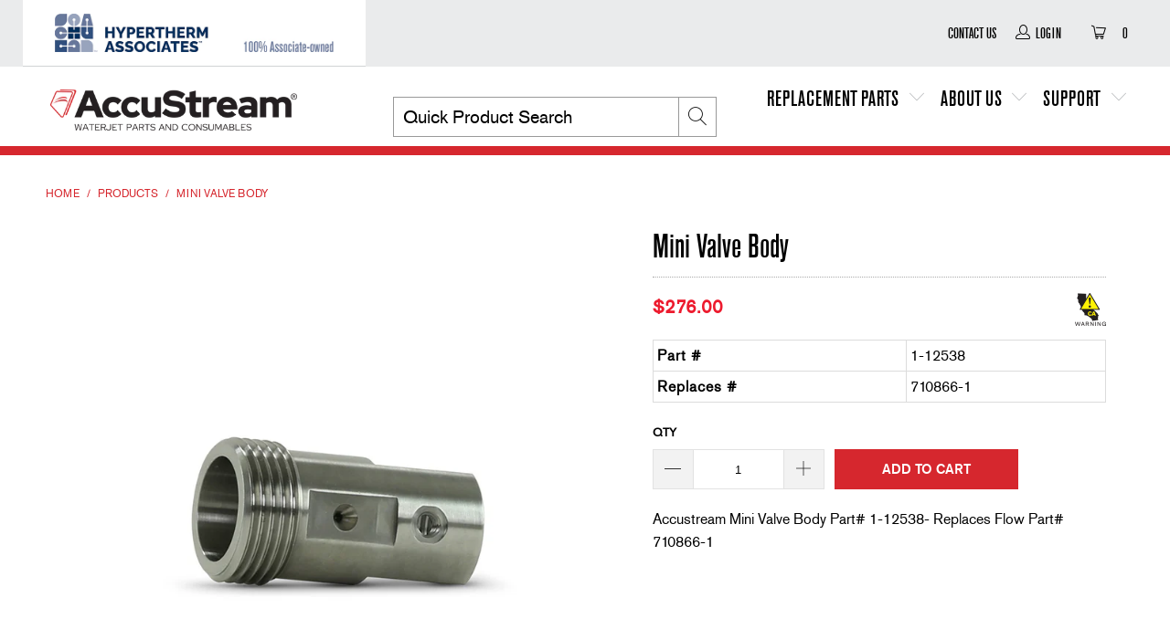

--- FILE ---
content_type: text/html; charset=utf-8
request_url: https://accustream.com/products/mini-valve-body
body_size: 35706
content:


 <!DOCTYPE html>
<html lang="en"> <head> <!-- Google tag (gtag.js) --> <script async src=https://www.googletagmanager.com/gtag/js?id=G-9XCBPVR0MX></script> <script> window.dataLayer = window.dataLayer || []; function gtag(){dataLayer.push(arguments);} gtag('js', new Date()); gtag('config', 'G-9XCBPVR0MX');</script><meta name="google-site-verification" content="3dWTsU3JiTZ7EZPpbTmqM1RdTmdw-u-vkdvOSepbZNU" /> <meta name="google-site-verification" content="EVPFLML0ZhezNbNnutnF7oa6-teZ5FN_98Yx6zspH4w" /> <meta charset="utf-8"> <meta http-equiv="cleartype" content="on"> <meta name="robots" content="index,follow"> <!-- Mobile Specific Metas --> <meta name="HandheldFriendly" content="True"> <meta name="MobileOptimized" content="320"> <meta name="viewport" content="width=device-width,initial-scale=1"> <meta name="theme-color" content="#ffffff"> <title>
      AccuStream Part# 1-12538- Replaces Flow Part# 710866-1</title> <link rel="preconnect dns-prefetch" href="https://fonts.shopifycdn.com" /> <link rel="preconnect dns-prefetch" href="https://cdn.shopify.com" /> <link rel="preconnect dns-prefetch" href="https://v.shopify.com" /> <link rel="preconnect dns-prefetch" href="https://cdn.shopifycloud.com" /> <link rel="stylesheet" href="https://cdnjs.cloudflare.com/ajax/libs/fancybox/3.5.6/jquery.fancybox.css"> <!-- Stylesheets for Turbo "6.0.1" --> <link href="//accustream.com/cdn/shop/t/17/assets/styles.scss.css?v=19728216049859123481706890544" rel="stylesheet" type="text/css" media="all" /> <script>
      window.lazySizesConfig = window.lazySizesConfig || {};

      lazySizesConfig.expand = 300;
      lazySizesConfig.loadHidden = false;

      /*! lazysizes - v4.1.4 */
      !function(a,b){var c=b(a,a.document);a.lazySizes=c,"object"==typeof module&&module.exports&&(module.exports=c)}(window,function(a,b){"use strict";if(b.getElementsByClassName){var c,d,e=b.documentElement,f=a.Date,g=a.HTMLPictureElement,h="addEventListener",i="getAttribute",j=a[h],k=a.setTimeout,l=a.requestAnimationFrame||k,m=a.requestIdleCallback,n=/^picture$/i,o=["load","error","lazyincluded","_lazyloaded"],p={},q=Array.prototype.forEach,r=function(a,b){return p[b]||(p[b]=new RegExp("(\\s|^)"+b+"(\\s|$)")),p[b].test(a[i]("class")||"")&&p[b]},s=function(a,b){r(a,b)||a.setAttribute("class",(a[i]("class")||"").trim()+" "+b)},t=function(a,b){var c;(c=r(a,b))&&a.setAttribute("class",(a[i]("class")||"").replace(c," "))},u=function(a,b,c){var d=c?h:"removeEventListener";c&&u(a,b),o.forEach(function(c){a[d](c,b)})},v=function(a,d,e,f,g){var h=b.createEvent("Event");return e||(e={}),e.instance=c,h.initEvent(d,!f,!g),h.detail=e,a.dispatchEvent(h),h},w=function(b,c){var e;!g&&(e=a.picturefill||d.pf)?(c&&c.src&&!b[i]("srcset")&&b.setAttribute("srcset",c.src),e({reevaluate:!0,elements:[b]})):c&&c.src&&(b.src=c.src)},x=function(a,b){return(getComputedStyle(a,null)||{})[b]},y=function(a,b,c){for(c=c||a.offsetWidth;c<d.minSize&&b&&!a._lazysizesWidth;)c=b.offsetWidth,b=b.parentNode;return c},z=function(){var a,c,d=[],e=[],f=d,g=function(){var b=f;for(f=d.length?e:d,a=!0,c=!1;b.length;)b.shift()();a=!1},h=function(d,e){a&&!e?d.apply(this,arguments):(f.push(d),c||(c=!0,(b.hidden?k:l)(g)))};return h._lsFlush=g,h}(),A=function(a,b){return b?function(){z(a)}:function(){var b=this,c=arguments;z(function(){a.apply(b,c)})}},B=function(a){var b,c=0,e=d.throttleDelay,g=d.ricTimeout,h=function(){b=!1,c=f.now(),a()},i=m&&g>49?function(){m(h,{timeout:g}),g!==d.ricTimeout&&(g=d.ricTimeout)}:A(function(){k(h)},!0);return function(a){var d;(a=a===!0)&&(g=33),b||(b=!0,d=e-(f.now()-c),0>d&&(d=0),a||9>d?i():k(i,d))}},C=function(a){var b,c,d=99,e=function(){b=null,a()},g=function(){var a=f.now()-c;d>a?k(g,d-a):(m||e)(e)};return function(){c=f.now(),b||(b=k(g,d))}};!function(){var b,c={lazyClass:"lazyload",loadedClass:"lazyloaded",loadingClass:"lazyloading",preloadClass:"lazypreload",errorClass:"lazyerror",autosizesClass:"lazyautosizes",srcAttr:"data-src",srcsetAttr:"data-srcset",sizesAttr:"data-sizes",minSize:40,customMedia:{},init:!0,expFactor:1.5,hFac:.8,loadMode:2,loadHidden:!0,ricTimeout:0,throttleDelay:125};d=a.lazySizesConfig||a.lazysizesConfig||{};for(b in c)b in d||(d[b]=c[b]);a.lazySizesConfig=d,k(function(){d.init&&F()})}();var D=function(){var g,l,m,o,p,y,D,F,G,H,I,J,K,L,M=/^img$/i,N=/^iframe$/i,O="onscroll"in a&&!/(gle|ing)bot/.test(navigator.userAgent),P=0,Q=0,R=0,S=-1,T=function(a){R--,a&&a.target&&u(a.target,T),(!a||0>R||!a.target)&&(R=0)},U=function(a,c){var d,f=a,g="hidden"==x(b.body,"visibility")||"hidden"!=x(a.parentNode,"visibility")&&"hidden"!=x(a,"visibility");for(F-=c,I+=c,G-=c,H+=c;g&&(f=f.offsetParent)&&f!=b.body&&f!=e;)g=(x(f,"opacity")||1)>0,g&&"visible"!=x(f,"overflow")&&(d=f.getBoundingClientRect(),g=H>d.left&&G<d.right&&I>d.top-1&&F<d.bottom+1);return g},V=function(){var a,f,h,j,k,m,n,p,q,r=c.elements;if((o=d.loadMode)&&8>R&&(a=r.length)){f=0,S++,null==K&&("expand"in d||(d.expand=e.clientHeight>500&&e.clientWidth>500?500:370),J=d.expand,K=J*d.expFactor),K>Q&&1>R&&S>2&&o>2&&!b.hidden?(Q=K,S=0):Q=o>1&&S>1&&6>R?J:P;for(;a>f;f++)if(r[f]&&!r[f]._lazyRace)if(O)if((p=r[f][i]("data-expand"))&&(m=1*p)||(m=Q),q!==m&&(y=innerWidth+m*L,D=innerHeight+m,n=-1*m,q=m),h=r[f].getBoundingClientRect(),(I=h.bottom)>=n&&(F=h.top)<=D&&(H=h.right)>=n*L&&(G=h.left)<=y&&(I||H||G||F)&&(d.loadHidden||"hidden"!=x(r[f],"visibility"))&&(l&&3>R&&!p&&(3>o||4>S)||U(r[f],m))){if(ba(r[f]),k=!0,R>9)break}else!k&&l&&!j&&4>R&&4>S&&o>2&&(g[0]||d.preloadAfterLoad)&&(g[0]||!p&&(I||H||G||F||"auto"!=r[f][i](d.sizesAttr)))&&(j=g[0]||r[f]);else ba(r[f]);j&&!k&&ba(j)}},W=B(V),X=function(a){s(a.target,d.loadedClass),t(a.target,d.loadingClass),u(a.target,Z),v(a.target,"lazyloaded")},Y=A(X),Z=function(a){Y({target:a.target})},$=function(a,b){try{a.contentWindow.location.replace(b)}catch(c){a.src=b}},_=function(a){var b,c=a[i](d.srcsetAttr);(b=d.customMedia[a[i]("data-media")||a[i]("media")])&&a.setAttribute("media",b),c&&a.setAttribute("srcset",c)},aa=A(function(a,b,c,e,f){var g,h,j,l,o,p;(o=v(a,"lazybeforeunveil",b)).defaultPrevented||(e&&(c?s(a,d.autosizesClass):a.setAttribute("sizes",e)),h=a[i](d.srcsetAttr),g=a[i](d.srcAttr),f&&(j=a.parentNode,l=j&&n.test(j.nodeName||"")),p=b.firesLoad||"src"in a&&(h||g||l),o={target:a},p&&(u(a,T,!0),clearTimeout(m),m=k(T,2500),s(a,d.loadingClass),u(a,Z,!0)),l&&q.call(j.getElementsByTagName("source"),_),h?a.setAttribute("srcset",h):g&&!l&&(N.test(a.nodeName)?$(a,g):a.src=g),f&&(h||l)&&w(a,{src:g})),a._lazyRace&&delete a._lazyRace,t(a,d.lazyClass),z(function(){(!p||a.complete&&a.naturalWidth>1)&&(p?T(o):R--,X(o))},!0)}),ba=function(a){var b,c=M.test(a.nodeName),e=c&&(a[i](d.sizesAttr)||a[i]("sizes")),f="auto"==e;(!f&&l||!c||!a[i]("src")&&!a.srcset||a.complete||r(a,d.errorClass)||!r(a,d.lazyClass))&&(b=v(a,"lazyunveilread").detail,f&&E.updateElem(a,!0,a.offsetWidth),a._lazyRace=!0,R++,aa(a,b,f,e,c))},ca=function(){if(!l){if(f.now()-p<999)return void k(ca,999);var a=C(function(){d.loadMode=3,W()});l=!0,d.loadMode=3,W(),j("scroll",function(){3==d.loadMode&&(d.loadMode=2),a()},!0)}};return{_:function(){p=f.now(),c.elements=b.getElementsByClassName(d.lazyClass),g=b.getElementsByClassName(d.lazyClass+" "+d.preloadClass),L=d.hFac,j("scroll",W,!0),j("resize",W,!0),a.MutationObserver?new MutationObserver(W).observe(e,{childList:!0,subtree:!0,attributes:!0}):(e[h]("DOMNodeInserted",W,!0),e[h]("DOMAttrModified",W,!0),setInterval(W,999)),j("hashchange",W,!0),["focus","mouseover","click","load","transitionend","animationend","webkitAnimationEnd"].forEach(function(a){b[h](a,W,!0)}),/d$|^c/.test(b.readyState)?ca():(j("load",ca),b[h]("DOMContentLoaded",W),k(ca,2e4)),c.elements.length?(V(),z._lsFlush()):W()},checkElems:W,unveil:ba}}(),E=function(){var a,c=A(function(a,b,c,d){var e,f,g;if(a._lazysizesWidth=d,d+="px",a.setAttribute("sizes",d),n.test(b.nodeName||""))for(e=b.getElementsByTagName("source"),f=0,g=e.length;g>f;f++)e[f].setAttribute("sizes",d);c.detail.dataAttr||w(a,c.detail)}),e=function(a,b,d){var e,f=a.parentNode;f&&(d=y(a,f,d),e=v(a,"lazybeforesizes",{width:d,dataAttr:!!b}),e.defaultPrevented||(d=e.detail.width,d&&d!==a._lazysizesWidth&&c(a,f,e,d)))},f=function(){var b,c=a.length;if(c)for(b=0;c>b;b++)e(a[b])},g=C(f);return{_:function(){a=b.getElementsByClassName(d.autosizesClass),j("resize",g)},checkElems:g,updateElem:e}}(),F=function(){F.i||(F.i=!0,E._(),D._())};return c={cfg:d,autoSizer:E,loader:D,init:F,uP:w,aC:s,rC:t,hC:r,fire:v,gW:y,rAF:z}}});

      /*! lazysizes - v4.1.4 */
      !function(a,b){var c=function(){b(a.lazySizes),a.removeEventListener("lazyunveilread",c,!0)};b=b.bind(null,a,a.document),"object"==typeof module&&module.exports?b(require("lazysizes")):a.lazySizes?c():a.addEventListener("lazyunveilread",c,!0)}(window,function(a,b,c){"use strict";function d(){this.ratioElems=b.getElementsByClassName("lazyaspectratio"),this._setupEvents(),this.processImages()}if(a.addEventListener){var e,f,g,h=Array.prototype.forEach,i=/^picture$/i,j="data-aspectratio",k="img["+j+"]",l=function(b){return a.matchMedia?(l=function(a){return!a||(matchMedia(a)||{}).matches})(b):a.Modernizr&&Modernizr.mq?!b||Modernizr.mq(b):!b},m=c.aC,n=c.rC,o=c.cfg;d.prototype={_setupEvents:function(){var a=this,c=function(b){b.naturalWidth<36?a.addAspectRatio(b,!0):a.removeAspectRatio(b,!0)},d=function(){a.processImages()};b.addEventListener("load",function(a){a.target.getAttribute&&a.target.getAttribute(j)&&c(a.target)},!0),addEventListener("resize",function(){var b,d=function(){h.call(a.ratioElems,c)};return function(){clearTimeout(b),b=setTimeout(d,99)}}()),b.addEventListener("DOMContentLoaded",d),addEventListener("load",d)},processImages:function(a){var c,d;a||(a=b),c="length"in a&&!a.nodeName?a:a.querySelectorAll(k);for(d=0;d<c.length;d++)c[d].naturalWidth>36?this.removeAspectRatio(c[d]):this.addAspectRatio(c[d])},getSelectedRatio:function(a){var b,c,d,e,f,g=a.parentNode;if(g&&i.test(g.nodeName||""))for(d=g.getElementsByTagName("source"),b=0,c=d.length;c>b;b++)if(e=d[b].getAttribute("data-media")||d[b].getAttribute("media"),o.customMedia[e]&&(e=o.customMedia[e]),l(e)){f=d[b].getAttribute(j);break}return f||a.getAttribute(j)||""},parseRatio:function(){var a=/^\s*([+\d\.]+)(\s*[\/x]\s*([+\d\.]+))?\s*$/,b={};return function(c){var d;return!b[c]&&(d=c.match(a))&&(d[3]?b[c]=d[1]/d[3]:b[c]=1*d[1]),b[c]}}(),addAspectRatio:function(b,c){var d,e=b.offsetWidth,f=b.offsetHeight;return c||m(b,"lazyaspectratio"),36>e&&0>=f?void((e||f&&a.console)&&console.log("Define width or height of image, so we can calculate the other dimension")):(d=this.getSelectedRatio(b),d=this.parseRatio(d),void(d&&(e?b.style.height=e/d+"px":b.style.width=f*d+"px")))},removeAspectRatio:function(a){n(a,"lazyaspectratio"),a.style.height="",a.style.width="",a.removeAttribute(j)}},f=function(){g=a.jQuery||a.Zepto||a.shoestring||a.$,g&&g.fn&&!g.fn.imageRatio&&g.fn.filter&&g.fn.add&&g.fn.find?g.fn.imageRatio=function(){return e.processImages(this.find(k).add(this.filter(k))),this}:g=!1},f(),setTimeout(f),e=new d,a.imageRatio=e,"object"==typeof module&&module.exports?module.exports=e:"function"==typeof define&&define.amd&&define(e)}});

        /*! lazysizes - v4.1.5 */
        !function(a,b){var c=function(){b(a.lazySizes),a.removeEventListener("lazyunveilread",c,!0)};b=b.bind(null,a,a.document),"object"==typeof module&&module.exports?b(require("lazysizes")):a.lazySizes?c():a.addEventListener("lazyunveilread",c,!0)}(window,function(a,b,c){"use strict";if(a.addEventListener){var d=/\s+/g,e=/\s*\|\s+|\s+\|\s*/g,f=/^(.+?)(?:\s+\[\s*(.+?)\s*\])(?:\s+\[\s*(.+?)\s*\])?$/,g=/^\s*\(*\s*type\s*:\s*(.+?)\s*\)*\s*$/,h=/\(|\)|'/,i={contain:1,cover:1},j=function(a){var b=c.gW(a,a.parentNode);return(!a._lazysizesWidth||b>a._lazysizesWidth)&&(a._lazysizesWidth=b),a._lazysizesWidth},k=function(a){var b;return b=(getComputedStyle(a)||{getPropertyValue:function(){}}).getPropertyValue("background-size"),!i[b]&&i[a.style.backgroundSize]&&(b=a.style.backgroundSize),b},l=function(a,b){if(b){var c=b.match(g);c&&c[1]?a.setAttribute("type",c[1]):a.setAttribute("media",lazySizesConfig.customMedia[b]||b)}},m=function(a,c,g){var h=b.createElement("picture"),i=c.getAttribute(lazySizesConfig.sizesAttr),j=c.getAttribute("data-ratio"),k=c.getAttribute("data-optimumx");c._lazybgset&&c._lazybgset.parentNode==c&&c.removeChild(c._lazybgset),Object.defineProperty(g,"_lazybgset",{value:c,writable:!0}),Object.defineProperty(c,"_lazybgset",{value:h,writable:!0}),a=a.replace(d," ").split(e),h.style.display="none",g.className=lazySizesConfig.lazyClass,1!=a.length||i||(i="auto"),a.forEach(function(a){var c,d=b.createElement("source");i&&"auto"!=i&&d.setAttribute("sizes",i),(c=a.match(f))?(d.setAttribute(lazySizesConfig.srcsetAttr,c[1]),l(d,c[2]),l(d,c[3])):d.setAttribute(lazySizesConfig.srcsetAttr,a),h.appendChild(d)}),i&&(g.setAttribute(lazySizesConfig.sizesAttr,i),c.removeAttribute(lazySizesConfig.sizesAttr),c.removeAttribute("sizes")),k&&g.setAttribute("data-optimumx",k),j&&g.setAttribute("data-ratio",j),h.appendChild(g),c.appendChild(h)},n=function(a){if(a.target._lazybgset){var b=a.target,d=b._lazybgset,e=b.currentSrc||b.src;if(e){var f=c.fire(d,"bgsetproxy",{src:e,useSrc:h.test(e)?JSON.stringify(e):e});f.defaultPrevented||(d.style.backgroundImage="url("+f.detail.useSrc+")")}b._lazybgsetLoading&&(c.fire(d,"_lazyloaded",{},!1,!0),delete b._lazybgsetLoading)}};addEventListener("lazybeforeunveil",function(a){var d,e,f;!a.defaultPrevented&&(d=a.target.getAttribute("data-bgset"))&&(f=a.target,e=b.createElement("img"),e.alt="",e._lazybgsetLoading=!0,a.detail.firesLoad=!0,m(d,f,e),setTimeout(function(){c.loader.unveil(e),c.rAF(function(){c.fire(e,"_lazyloaded",{},!0,!0),e.complete&&n({target:e})})}))}),b.addEventListener("load",n,!0),a.addEventListener("lazybeforesizes",function(a){if(a.detail.instance==c&&a.target._lazybgset&&a.detail.dataAttr){var b=a.target._lazybgset,d=k(b);i[d]&&(a.target._lazysizesParentFit=d,c.rAF(function(){a.target.setAttribute("data-parent-fit",d),a.target._lazysizesParentFit&&delete a.target._lazysizesParentFit}))}},!0),b.documentElement.addEventListener("lazybeforesizes",function(a){!a.defaultPrevented&&a.target._lazybgset&&a.detail.instance==c&&(a.detail.width=j(a.target._lazybgset))})}});</script> <script>
      
Shopify = window.Shopify || {};Shopify.theme_settings = {};Shopify.currency_settings = {};Shopify.theme_settings.display_tos_checkbox = false;Shopify.theme_settings.go_to_checkout = false;Shopify.theme_settings.cart_action = "redirect_cart";Shopify.theme_settings.collection_swatches = false;Shopify.theme_settings.collection_secondary_image = false;Shopify.theme_settings.show_multiple_currencies = false;Shopify.theme_settings.currency_format = 'money_format';Shopify.currency_settings.shopifyMultiCurrencyIsEnabled = false;Shopify.currency_settings.shop_currency = "USD";Shopify.currency_settings.default_currency = "USD";Shopify.currency_settings.money_with_currency_format = "${{amount}} USD";Shopify.currency_settings.money_format = "${{amount}}";Shopify.theme_settings.display_inventory_left = true;Shopify.theme_settings.inventory_threshold = 10;Shopify.theme_settings.limit_quantity = true;Shopify.theme_settings.menu_position = null;Shopify.theme_settings.newsletter_popup = true;Shopify.theme_settings.newsletter_popup_days = "0";Shopify.theme_settings.newsletter_popup_mobile = true;Shopify.theme_settings.newsletter_popup_seconds = 0;Shopify.theme_settings.pagination_type = "basic_pagination";Shopify.theme_settings.search_pagination_type = "load_more";Shopify.theme_settings.enable_shopify_review_comments = false;Shopify.theme_settings.enable_shopify_collection_badges = false;Shopify.theme_settings.quick_shop_thumbnail_position = "bottom-thumbnails";Shopify.theme_settings.product_form_style = "dropdown";Shopify.theme_settings.sale_banner_enabled = true;Shopify.theme_settings.display_savings = false;Shopify.theme_settings.display_sold_out_price = false;Shopify.theme_settings.sold_out_text = "Sold out";Shopify.theme_settings.free_text = "Free";Shopify.theme_settings.video_looping = false;Shopify.theme_settings.search_option = "everything";Shopify.theme_settings.search_items_to_display = 5;Shopify.theme_settings.enable_autocomplete = true;Shopify.theme_settings.page_dots_enabled = true;Shopify.theme_settings.slideshow_arrow_size = "regular";Shopify.theme_settings.quick_shop_enabled = false;Shopify.translation =Shopify.translation || {};Shopify.translation.agree_to_terms_warning = "You must agree with the terms and conditions to checkout.";Shopify.translation.one_item_left = "item left";Shopify.translation.items_left_text = "items left";Shopify.translation.cart_savings_text = "Total Savings";Shopify.translation.cart_discount_text = "Discount";Shopify.translation.cart_subtotal_text = "Subtotal";Shopify.translation.cart_remove_text = "Remove";Shopify.translation.newsletter_success_text = "Thank you for joining our mailing list!";Shopify.translation.notify_email = "Enter your email address...";Shopify.translation.notify_email_value = "Translation missing: en.contact.fields.email";Shopify.translation.notify_email_send = "Send";Shopify.translation.notify_message_first = "Please notify me when ";Shopify.translation.notify_message_last = " becomes available - ";Shopify.translation.notify_success_text = "Thanks! We will notify you when this product becomes available!";Shopify.translation.add_to_cart = "Add to Cart";Shopify.translation.coming_soon_text = "Coming Soon";Shopify.translation.sold_out_text = "Sold Out";Shopify.translation.sale_text = "Sale";Shopify.translation.savings_text = "You Save";Shopify.translation.free_price_text = "Translation missing: en.settings.free_price_text";Shopify.translation.from_text = "from";Shopify.translation.new_text = "New";Shopify.translation.pre_order_text = "Pre-Order";Shopify.translation.unavailable_text = "Unavailable";Shopify.translation.all_results = "View all results";</script> <meta name="description" content="Mini Valve Body Part# 1-12538- Replaces Flow Part# 710866-1" /> <link rel="shortcut icon" type="image/x-icon" href="//accustream.com/cdn/shop/files/LOGO_AccuStream-favicon_32x32_1d8f1088-1915-48b1-a903-89d0423d4d4a_180x180.png?v=1653796120"> <link rel="apple-touch-icon" href="//accustream.com/cdn/shop/files/LOGO_AccuStream-favicon_32x32_1d8f1088-1915-48b1-a903-89d0423d4d4a_180x180.png?v=1653796120"/> <link rel="apple-touch-icon" sizes="57x57" href="//accustream.com/cdn/shop/files/LOGO_AccuStream-favicon_32x32_1d8f1088-1915-48b1-a903-89d0423d4d4a_57x57.png?v=1653796120"/> <link rel="apple-touch-icon" sizes="60x60" href="//accustream.com/cdn/shop/files/LOGO_AccuStream-favicon_32x32_1d8f1088-1915-48b1-a903-89d0423d4d4a_60x60.png?v=1653796120"/> <link rel="apple-touch-icon" sizes="72x72" href="//accustream.com/cdn/shop/files/LOGO_AccuStream-favicon_32x32_1d8f1088-1915-48b1-a903-89d0423d4d4a_72x72.png?v=1653796120"/> <link rel="apple-touch-icon" sizes="76x76" href="//accustream.com/cdn/shop/files/LOGO_AccuStream-favicon_32x32_1d8f1088-1915-48b1-a903-89d0423d4d4a_76x76.png?v=1653796120"/> <link rel="apple-touch-icon" sizes="114x114" href="//accustream.com/cdn/shop/files/LOGO_AccuStream-favicon_32x32_1d8f1088-1915-48b1-a903-89d0423d4d4a_114x114.png?v=1653796120"/> <link rel="apple-touch-icon" sizes="180x180" href="//accustream.com/cdn/shop/files/LOGO_AccuStream-favicon_32x32_1d8f1088-1915-48b1-a903-89d0423d4d4a_180x180.png?v=1653796120"/> <link rel="apple-touch-icon" sizes="228x228" href="//accustream.com/cdn/shop/files/LOGO_AccuStream-favicon_32x32_1d8f1088-1915-48b1-a903-89d0423d4d4a_228x228.png?v=1653796120"/> <link rel="canonical" href="https://accustream.com/products/mini-valve-body" /> <script>window.performance && window.performance.mark && window.performance.mark('shopify.content_for_header.start');</script><meta name="google-site-verification" content="EVPFLML0ZhezNbNnutnF7oa6-teZ5FN_98Yx6zspH4w">
<meta id="shopify-digital-wallet" name="shopify-digital-wallet" content="/23120019503/digital_wallets/dialog">
<meta name="shopify-checkout-api-token" content="82eedd99d89c737fbb9a6c9b56dabdcd">
<link rel="alternate" type="application/json+oembed" href="https://accustream.com/products/mini-valve-body.oembed">
<script async="async" src="/checkouts/internal/preloads.js?locale=en-US"></script>
<link rel="preconnect" href="https://shop.app" crossorigin="anonymous">
<script async="async" src="https://shop.app/checkouts/internal/preloads.js?locale=en-US&shop_id=23120019503" crossorigin="anonymous"></script>
<script id="apple-pay-shop-capabilities" type="application/json">{"shopId":23120019503,"countryCode":"US","currencyCode":"USD","merchantCapabilities":["supports3DS"],"merchantId":"gid:\/\/shopify\/Shop\/23120019503","merchantName":"AccuStream","requiredBillingContactFields":["postalAddress","email","phone"],"requiredShippingContactFields":["postalAddress","email","phone"],"shippingType":"shipping","supportedNetworks":["visa","masterCard","amex","discover","elo","jcb"],"total":{"type":"pending","label":"AccuStream","amount":"1.00"},"shopifyPaymentsEnabled":true,"supportsSubscriptions":true}</script>
<script id="shopify-features" type="application/json">{"accessToken":"82eedd99d89c737fbb9a6c9b56dabdcd","betas":["rich-media-storefront-analytics"],"domain":"accustream.com","predictiveSearch":true,"shopId":23120019503,"locale":"en"}</script>
<script>var Shopify = Shopify || {};
Shopify.shop = "accustream.myshopify.com";
Shopify.locale = "en";
Shopify.currency = {"active":"USD","rate":"1.0"};
Shopify.country = "US";
Shopify.theme = {"name":"5\/25\/22 - TURBO - New Header\/Footer","id":126773329967,"schema_name":"Turbo","schema_version":"6.0.1","theme_store_id":null,"role":"main"};
Shopify.theme.handle = "null";
Shopify.theme.style = {"id":null,"handle":null};
Shopify.cdnHost = "accustream.com/cdn";
Shopify.routes = Shopify.routes || {};
Shopify.routes.root = "/";</script>
<script type="module">!function(o){(o.Shopify=o.Shopify||{}).modules=!0}(window);</script>
<script>!function(o){function n(){var o=[];function n(){o.push(Array.prototype.slice.apply(arguments))}return n.q=o,n}var t=o.Shopify=o.Shopify||{};t.loadFeatures=n(),t.autoloadFeatures=n()}(window);</script>
<script>
  window.ShopifyPay = window.ShopifyPay || {};
  window.ShopifyPay.apiHost = "shop.app\/pay";
  window.ShopifyPay.redirectState = null;
</script>
<script id="shop-js-analytics" type="application/json">{"pageType":"product"}</script>
<script defer="defer" async type="module" src="//accustream.com/cdn/shopifycloud/shop-js/modules/v2/client.init-shop-cart-sync_BN7fPSNr.en.esm.js"></script>
<script defer="defer" async type="module" src="//accustream.com/cdn/shopifycloud/shop-js/modules/v2/chunk.common_Cbph3Kss.esm.js"></script>
<script defer="defer" async type="module" src="//accustream.com/cdn/shopifycloud/shop-js/modules/v2/chunk.modal_DKumMAJ1.esm.js"></script>
<script type="module">
  await import("//accustream.com/cdn/shopifycloud/shop-js/modules/v2/client.init-shop-cart-sync_BN7fPSNr.en.esm.js");
await import("//accustream.com/cdn/shopifycloud/shop-js/modules/v2/chunk.common_Cbph3Kss.esm.js");
await import("//accustream.com/cdn/shopifycloud/shop-js/modules/v2/chunk.modal_DKumMAJ1.esm.js");

  window.Shopify.SignInWithShop?.initShopCartSync?.({"fedCMEnabled":true,"windoidEnabled":true});

</script>
<script>
  window.Shopify = window.Shopify || {};
  if (!window.Shopify.featureAssets) window.Shopify.featureAssets = {};
  window.Shopify.featureAssets['shop-js'] = {"shop-cart-sync":["modules/v2/client.shop-cart-sync_CJVUk8Jm.en.esm.js","modules/v2/chunk.common_Cbph3Kss.esm.js","modules/v2/chunk.modal_DKumMAJ1.esm.js"],"init-fed-cm":["modules/v2/client.init-fed-cm_7Fvt41F4.en.esm.js","modules/v2/chunk.common_Cbph3Kss.esm.js","modules/v2/chunk.modal_DKumMAJ1.esm.js"],"init-shop-email-lookup-coordinator":["modules/v2/client.init-shop-email-lookup-coordinator_Cc088_bR.en.esm.js","modules/v2/chunk.common_Cbph3Kss.esm.js","modules/v2/chunk.modal_DKumMAJ1.esm.js"],"init-windoid":["modules/v2/client.init-windoid_hPopwJRj.en.esm.js","modules/v2/chunk.common_Cbph3Kss.esm.js","modules/v2/chunk.modal_DKumMAJ1.esm.js"],"shop-button":["modules/v2/client.shop-button_B0jaPSNF.en.esm.js","modules/v2/chunk.common_Cbph3Kss.esm.js","modules/v2/chunk.modal_DKumMAJ1.esm.js"],"shop-cash-offers":["modules/v2/client.shop-cash-offers_DPIskqss.en.esm.js","modules/v2/chunk.common_Cbph3Kss.esm.js","modules/v2/chunk.modal_DKumMAJ1.esm.js"],"shop-toast-manager":["modules/v2/client.shop-toast-manager_CK7RT69O.en.esm.js","modules/v2/chunk.common_Cbph3Kss.esm.js","modules/v2/chunk.modal_DKumMAJ1.esm.js"],"init-shop-cart-sync":["modules/v2/client.init-shop-cart-sync_BN7fPSNr.en.esm.js","modules/v2/chunk.common_Cbph3Kss.esm.js","modules/v2/chunk.modal_DKumMAJ1.esm.js"],"init-customer-accounts-sign-up":["modules/v2/client.init-customer-accounts-sign-up_CfPf4CXf.en.esm.js","modules/v2/client.shop-login-button_DeIztwXF.en.esm.js","modules/v2/chunk.common_Cbph3Kss.esm.js","modules/v2/chunk.modal_DKumMAJ1.esm.js"],"pay-button":["modules/v2/client.pay-button_CgIwFSYN.en.esm.js","modules/v2/chunk.common_Cbph3Kss.esm.js","modules/v2/chunk.modal_DKumMAJ1.esm.js"],"init-customer-accounts":["modules/v2/client.init-customer-accounts_DQ3x16JI.en.esm.js","modules/v2/client.shop-login-button_DeIztwXF.en.esm.js","modules/v2/chunk.common_Cbph3Kss.esm.js","modules/v2/chunk.modal_DKumMAJ1.esm.js"],"avatar":["modules/v2/client.avatar_BTnouDA3.en.esm.js"],"init-shop-for-new-customer-accounts":["modules/v2/client.init-shop-for-new-customer-accounts_CsZy_esa.en.esm.js","modules/v2/client.shop-login-button_DeIztwXF.en.esm.js","modules/v2/chunk.common_Cbph3Kss.esm.js","modules/v2/chunk.modal_DKumMAJ1.esm.js"],"shop-follow-button":["modules/v2/client.shop-follow-button_BRMJjgGd.en.esm.js","modules/v2/chunk.common_Cbph3Kss.esm.js","modules/v2/chunk.modal_DKumMAJ1.esm.js"],"checkout-modal":["modules/v2/client.checkout-modal_B9Drz_yf.en.esm.js","modules/v2/chunk.common_Cbph3Kss.esm.js","modules/v2/chunk.modal_DKumMAJ1.esm.js"],"shop-login-button":["modules/v2/client.shop-login-button_DeIztwXF.en.esm.js","modules/v2/chunk.common_Cbph3Kss.esm.js","modules/v2/chunk.modal_DKumMAJ1.esm.js"],"lead-capture":["modules/v2/client.lead-capture_DXYzFM3R.en.esm.js","modules/v2/chunk.common_Cbph3Kss.esm.js","modules/v2/chunk.modal_DKumMAJ1.esm.js"],"shop-login":["modules/v2/client.shop-login_CA5pJqmO.en.esm.js","modules/v2/chunk.common_Cbph3Kss.esm.js","modules/v2/chunk.modal_DKumMAJ1.esm.js"],"payment-terms":["modules/v2/client.payment-terms_BxzfvcZJ.en.esm.js","modules/v2/chunk.common_Cbph3Kss.esm.js","modules/v2/chunk.modal_DKumMAJ1.esm.js"]};
</script>
<script>(function() {
  var isLoaded = false;
  function asyncLoad() {
    if (isLoaded) return;
    isLoaded = true;
    var urls = ["https:\/\/cdn-loyalty.yotpo.com\/loader\/Vx-k1_8xkHHBluGuKmxM5Q.js?shop=accustream.myshopify.com","https:\/\/cdn.shopify.com\/s\/files\/1\/0231\/2001\/9503\/t\/17\/assets\/booster_eu_cookie_23120019503.js?v=1655903844\u0026shop=accustream.myshopify.com"];
    for (var i = 0; i <urls.length; i++) {
      var s = document.createElement('script');
      s.type = 'text/javascript';
      s.async = true;
      s.src = urls[i];
      var x = document.getElementsByTagName('script')[0];
      x.parentNode.insertBefore(s, x);
    }
  };
  if(window.attachEvent) {
    window.attachEvent('onload', asyncLoad);
  } else {
    window.addEventListener('load', asyncLoad, false);
  }
})();</script>
<script id="__st">var __st={"a":23120019503,"offset":-21600,"reqid":"e368315e-3b3c-471b-9f00-14e8645ef03a-1769964391","pageurl":"accustream.com\/products\/mini-valve-body","u":"7137d74ccc74","p":"product","rtyp":"product","rid":4431122595887};</script>
<script>window.ShopifyPaypalV4VisibilityTracking = true;</script>
<script id="captcha-bootstrap">!function(){'use strict';const t='contact',e='account',n='new_comment',o=[[t,t],['blogs',n],['comments',n],[t,'customer']],c=[[e,'customer_login'],[e,'guest_login'],[e,'recover_customer_password'],[e,'create_customer']],r=t=>t.map((([t,e])=>`form[action*='/${t}']:not([data-nocaptcha='true']) input[name='form_type'][value='${e}']`)).join(','),a=t=>()=>t?[...document.querySelectorAll(t)].map((t=>t.form)):[];function s(){const t=[...o],e=r(t);return a(e)}const i='password',u='form_key',d=['recaptcha-v3-token','g-recaptcha-response','h-captcha-response',i],f=()=>{try{return window.sessionStorage}catch{return}},m='__shopify_v',_=t=>t.elements[u];function p(t,e,n=!1){try{const o=window.sessionStorage,c=JSON.parse(o.getItem(e)),{data:r}=function(t){const{data:e,action:n}=t;return t[m]||n?{data:e,action:n}:{data:t,action:n}}(c);for(const[e,n]of Object.entries(r))t.elements[e]&&(t.elements[e].value=n);n&&o.removeItem(e)}catch(o){console.error('form repopulation failed',{error:o})}}const l='form_type',E='cptcha';function T(t){t.dataset[E]=!0}const w=window,h=w.document,L='Shopify',v='ce_forms',y='captcha';let A=!1;((t,e)=>{const n=(g='f06e6c50-85a8-45c8-87d0-21a2b65856fe',I='https://cdn.shopify.com/shopifycloud/storefront-forms-hcaptcha/ce_storefront_forms_captcha_hcaptcha.v1.5.2.iife.js',D={infoText:'Protected by hCaptcha',privacyText:'Privacy',termsText:'Terms'},(t,e,n)=>{const o=w[L][v],c=o.bindForm;if(c)return c(t,g,e,D).then(n);var r;o.q.push([[t,g,e,D],n]),r=I,A||(h.body.append(Object.assign(h.createElement('script'),{id:'captcha-provider',async:!0,src:r})),A=!0)});var g,I,D;w[L]=w[L]||{},w[L][v]=w[L][v]||{},w[L][v].q=[],w[L][y]=w[L][y]||{},w[L][y].protect=function(t,e){n(t,void 0,e),T(t)},Object.freeze(w[L][y]),function(t,e,n,w,h,L){const[v,y,A,g]=function(t,e,n){const i=e?o:[],u=t?c:[],d=[...i,...u],f=r(d),m=r(i),_=r(d.filter((([t,e])=>n.includes(e))));return[a(f),a(m),a(_),s()]}(w,h,L),I=t=>{const e=t.target;return e instanceof HTMLFormElement?e:e&&e.form},D=t=>v().includes(t);t.addEventListener('submit',(t=>{const e=I(t);if(!e)return;const n=D(e)&&!e.dataset.hcaptchaBound&&!e.dataset.recaptchaBound,o=_(e),c=g().includes(e)&&(!o||!o.value);(n||c)&&t.preventDefault(),c&&!n&&(function(t){try{if(!f())return;!function(t){const e=f();if(!e)return;const n=_(t);if(!n)return;const o=n.value;o&&e.removeItem(o)}(t);const e=Array.from(Array(32),(()=>Math.random().toString(36)[2])).join('');!function(t,e){_(t)||t.append(Object.assign(document.createElement('input'),{type:'hidden',name:u})),t.elements[u].value=e}(t,e),function(t,e){const n=f();if(!n)return;const o=[...t.querySelectorAll(`input[type='${i}']`)].map((({name:t})=>t)),c=[...d,...o],r={};for(const[a,s]of new FormData(t).entries())c.includes(a)||(r[a]=s);n.setItem(e,JSON.stringify({[m]:1,action:t.action,data:r}))}(t,e)}catch(e){console.error('failed to persist form',e)}}(e),e.submit())}));const S=(t,e)=>{t&&!t.dataset[E]&&(n(t,e.some((e=>e===t))),T(t))};for(const o of['focusin','change'])t.addEventListener(o,(t=>{const e=I(t);D(e)&&S(e,y())}));const B=e.get('form_key'),M=e.get(l),P=B&&M;t.addEventListener('DOMContentLoaded',(()=>{const t=y();if(P)for(const e of t)e.elements[l].value===M&&p(e,B);[...new Set([...A(),...v().filter((t=>'true'===t.dataset.shopifyCaptcha))])].forEach((e=>S(e,t)))}))}(h,new URLSearchParams(w.location.search),n,t,e,['guest_login'])})(!0,!0)}();</script>
<script integrity="sha256-4kQ18oKyAcykRKYeNunJcIwy7WH5gtpwJnB7kiuLZ1E=" data-source-attribution="shopify.loadfeatures" defer="defer" src="//accustream.com/cdn/shopifycloud/storefront/assets/storefront/load_feature-a0a9edcb.js" crossorigin="anonymous"></script>
<script crossorigin="anonymous" defer="defer" src="//accustream.com/cdn/shopifycloud/storefront/assets/shopify_pay/storefront-65b4c6d7.js?v=20250812"></script>
<script data-source-attribution="shopify.dynamic_checkout.dynamic.init">var Shopify=Shopify||{};Shopify.PaymentButton=Shopify.PaymentButton||{isStorefrontPortableWallets:!0,init:function(){window.Shopify.PaymentButton.init=function(){};var t=document.createElement("script");t.src="https://accustream.com/cdn/shopifycloud/portable-wallets/latest/portable-wallets.en.js",t.type="module",document.head.appendChild(t)}};
</script>
<script data-source-attribution="shopify.dynamic_checkout.buyer_consent">
  function portableWalletsHideBuyerConsent(e){var t=document.getElementById("shopify-buyer-consent"),n=document.getElementById("shopify-subscription-policy-button");t&&n&&(t.classList.add("hidden"),t.setAttribute("aria-hidden","true"),n.removeEventListener("click",e))}function portableWalletsShowBuyerConsent(e){var t=document.getElementById("shopify-buyer-consent"),n=document.getElementById("shopify-subscription-policy-button");t&&n&&(t.classList.remove("hidden"),t.removeAttribute("aria-hidden"),n.addEventListener("click",e))}window.Shopify?.PaymentButton&&(window.Shopify.PaymentButton.hideBuyerConsent=portableWalletsHideBuyerConsent,window.Shopify.PaymentButton.showBuyerConsent=portableWalletsShowBuyerConsent);
</script>
<script data-source-attribution="shopify.dynamic_checkout.cart.bootstrap">document.addEventListener("DOMContentLoaded",(function(){function t(){return document.querySelector("shopify-accelerated-checkout-cart, shopify-accelerated-checkout")}if(t())Shopify.PaymentButton.init();else{new MutationObserver((function(e,n){t()&&(Shopify.PaymentButton.init(),n.disconnect())})).observe(document.body,{childList:!0,subtree:!0})}}));
</script>
<link id="shopify-accelerated-checkout-styles" rel="stylesheet" media="screen" href="https://accustream.com/cdn/shopifycloud/portable-wallets/latest/accelerated-checkout-backwards-compat.css" crossorigin="anonymous">
<style id="shopify-accelerated-checkout-cart">
        #shopify-buyer-consent {
  margin-top: 1em;
  display: inline-block;
  width: 100%;
}

#shopify-buyer-consent.hidden {
  display: none;
}

#shopify-subscription-policy-button {
  background: none;
  border: none;
  padding: 0;
  text-decoration: underline;
  font-size: inherit;
  cursor: pointer;
}

#shopify-subscription-policy-button::before {
  box-shadow: none;
}

      </style>

<script>window.performance && window.performance.mark && window.performance.mark('shopify.content_for_header.end');</script>
<script id="bold-platform-data" type="application/json">
    {
        "shop": {
            "domain": "accustream.com",
            "permanent_domain": "accustream.myshopify.com",
            "url": "https://accustream.com",
            "secure_url": "https://accustream.com",
            "money_format": "${{amount}}",
            "currency": "USD"
        },
        "customer": {
            "id": null,
            "tags": null
        },
        "cart": {"note":null,"attributes":{},"original_total_price":0,"total_price":0,"total_discount":0,"total_weight":0.0,"item_count":0,"items":[],"requires_shipping":false,"currency":"USD","items_subtotal_price":0,"cart_level_discount_applications":[],"checkout_charge_amount":0},
        "template": "product",
        "product": {"id":4431122595887,"title":"Mini Valve Body","handle":"mini-valve-body","description":"\u003cp\u003eAccustream Mini Valve Body Part# 1-12538- Replaces Flow Part# 710866-1\u003c\/p\u003e","published_at":"2020-01-27T14:41:35-06:00","created_at":"2020-01-27T14:41:35-06:00","vendor":"AccuStream","type":"On\/Off Valve Parts","tags":["Flow","Mini"],"price":27600,"price_min":27600,"price_max":27600,"available":true,"price_varies":false,"compare_at_price":null,"compare_at_price_min":0,"compare_at_price_max":0,"compare_at_price_varies":false,"variants":[{"id":31592456585263,"title":"Default Title","option1":"Default Title","option2":null,"option3":null,"sku":"1-12538","requires_shipping":true,"taxable":true,"featured_image":null,"available":true,"name":"Mini Valve Body","public_title":null,"options":["Default Title"],"price":27600,"weight":141,"compare_at_price":null,"inventory_management":null,"barcode":"710866-1","requires_selling_plan":false,"selling_plan_allocations":[]}],"images":["\/\/accustream.com\/cdn\/shop\/products\/0347_1-12538.jpg?v=1735828695"],"featured_image":"\/\/accustream.com\/cdn\/shop\/products\/0347_1-12538.jpg?v=1735828695","options":["Title"],"media":[{"alt":"Mini Valve Body-On\/Off Valve Parts-AccuStream-AccuStream","id":6287692070959,"position":1,"preview_image":{"aspect_ratio":1.0,"height":800,"width":800,"src":"\/\/accustream.com\/cdn\/shop\/products\/0347_1-12538.jpg?v=1735828695"},"aspect_ratio":1.0,"height":800,"media_type":"image","src":"\/\/accustream.com\/cdn\/shop\/products\/0347_1-12538.jpg?v=1735828695","width":800}],"requires_selling_plan":false,"selling_plan_groups":[],"content":"\u003cp\u003eAccustream Mini Valve Body Part# 1-12538- Replaces Flow Part# 710866-1\u003c\/p\u003e"},
        "collection": null
    }
</script>
<style>
    .money[data-product-id], .money[data-product-handle], .money[data-variant-id], .money[data-line-index], .money[data-cart-total] {
        animation: moneyAnimation 0s 2s forwards;
        visibility: hidden;
    }
    @keyframes moneyAnimation {
        to   { visibility: visible; }
    }
</style>

<script src="https://static.boldcommerce.com/bold-platform/sf/pr.js" type="text/javascript"></script>

<meta name="author" content="AccuStream">
<meta property="og:url" content="https://accustream.com/products/mini-valve-body">
<meta property="og:site_name" content="AccuStream"> <meta property="og:type" content="product"> <meta property="og:title" content="Mini Valve Body"> <meta property="og:image" content="https://accustream.com/cdn/shop/products/0347_1-12538_600x.jpg?v=1735828695"> <meta property="og:image:secure_url" content="https://accustream.com/cdn/shop/products/0347_1-12538_600x.jpg?v=1735828695"> <meta property="og:image:width" content="800"> <meta property="og:image:height" content="800"> <meta property="product:price:amount" content="276.00"> <meta property="product:price:currency" content="USD"> <meta property="og:description" content="Mini Valve Body Part# 1-12538- Replaces Flow Part# 710866-1">




<meta name="twitter:card" content="summary"> <meta name="twitter:title" content="Mini Valve Body"> <meta name="twitter:description" content="Accustream Mini Valve Body Part# 1-12538- Replaces Flow Part# 710866-1"> <meta name="twitter:image" content="https://accustream.com/cdn/shop/products/0347_1-12538_240x.jpg?v=1735828695"> <meta name="twitter:image:width" content="240"> <meta name="twitter:image:height" content="240"> <meta name="twitter:image:alt" content="Mini Valve Body-On/Off Valve Parts-AccuStream-AccuStream"> <!-- Global site tag (gtag.js) - Google Ads: 1063436635 --> <script async src="https://www.googletagmanager.com/gtag/js?id=AW-1063436635"></script> <script>
      window.dataLayer = window.dataLayer || [];
      function gtag(){dataLayer.push(arguments);}
      gtag('js', new Date());

      gtag('config', 'AW-1063436635');</script> <!---------- ALL SCRIPTS MUST STAY ABOVE THIS LINE ----------> <script src="https://cdn-widgetsrepository.yotpo.com/v1/loader/Vx-k1_8xkHHBluGuKmxM5Q" async></script><!-- BEGIN app block: shopify://apps/frequently-bought/blocks/app-embed-block/b1a8cbea-c844-4842-9529-7c62dbab1b1f --><script>
    window.codeblackbelt = window.codeblackbelt || {};
    window.codeblackbelt.shop = window.codeblackbelt.shop || 'accustream.myshopify.com';
    
        window.codeblackbelt.productId = 4431122595887;</script><script src="//cdn.codeblackbelt.com/widgets/frequently-bought-together/main.min.js?version=2026020110-0600" async></script>
 <!-- END app block --><!-- BEGIN app block: shopify://apps/klaviyo-email-marketing-sms/blocks/klaviyo-onsite-embed/2632fe16-c075-4321-a88b-50b567f42507 -->












  <script async src="https://static.klaviyo.com/onsite/js/WXWHmz/klaviyo.js?company_id=WXWHmz"></script>
  <script>!function(){if(!window.klaviyo){window._klOnsite=window._klOnsite||[];try{window.klaviyo=new Proxy({},{get:function(n,i){return"push"===i?function(){var n;(n=window._klOnsite).push.apply(n,arguments)}:function(){for(var n=arguments.length,o=new Array(n),w=0;w<n;w++)o[w]=arguments[w];var t="function"==typeof o[o.length-1]?o.pop():void 0,e=new Promise((function(n){window._klOnsite.push([i].concat(o,[function(i){t&&t(i),n(i)}]))}));return e}}})}catch(n){window.klaviyo=window.klaviyo||[],window.klaviyo.push=function(){var n;(n=window._klOnsite).push.apply(n,arguments)}}}}();</script>

  
    <script id="viewed_product">
      if (item == null) {
        var _learnq = _learnq || [];

        var MetafieldReviews = null
        var MetafieldYotpoRating = null
        var MetafieldYotpoCount = null
        var MetafieldLooxRating = null
        var MetafieldLooxCount = null
        var okendoProduct = null
        var okendoProductReviewCount = null
        var okendoProductReviewAverageValue = null
        try {
          // The following fields are used for Customer Hub recently viewed in order to add reviews.
          // This information is not part of __kla_viewed. Instead, it is part of __kla_viewed_reviewed_items
          MetafieldReviews = {};
          MetafieldYotpoRating = null
          MetafieldYotpoCount = null
          MetafieldLooxRating = null
          MetafieldLooxCount = null

          okendoProduct = null
          // If the okendo metafield is not legacy, it will error, which then requires the new json formatted data
          if (okendoProduct && 'error' in okendoProduct) {
            okendoProduct = null
          }
          okendoProductReviewCount = okendoProduct ? okendoProduct.reviewCount : null
          okendoProductReviewAverageValue = okendoProduct ? okendoProduct.reviewAverageValue : null
        } catch (error) {
          console.error('Error in Klaviyo onsite reviews tracking:', error);
        }

        var item = {
          Name: "Mini Valve Body",
          ProductID: 4431122595887,
          Categories: ["Alabama Tax","Mini Valve Parts For Flow Equipment","Pricing Category: Flow"],
          ImageURL: "https://accustream.com/cdn/shop/products/0347_1-12538_grande.jpg?v=1735828695",
          URL: "https://accustream.com/products/mini-valve-body",
          Brand: "AccuStream",
          Price: "$276.00",
          Value: "276.00",
          CompareAtPrice: "$0.00"
        };
        _learnq.push(['track', 'Viewed Product', item]);
        _learnq.push(['trackViewedItem', {
          Title: item.Name,
          ItemId: item.ProductID,
          Categories: item.Categories,
          ImageUrl: item.ImageURL,
          Url: item.URL,
          Metadata: {
            Brand: item.Brand,
            Price: item.Price,
            Value: item.Value,
            CompareAtPrice: item.CompareAtPrice
          },
          metafields:{
            reviews: MetafieldReviews,
            yotpo:{
              rating: MetafieldYotpoRating,
              count: MetafieldYotpoCount,
            },
            loox:{
              rating: MetafieldLooxRating,
              count: MetafieldLooxCount,
            },
            okendo: {
              rating: okendoProductReviewAverageValue,
              count: okendoProductReviewCount,
            }
          }
        }]);
      }
    </script>
  




  <script>
    window.klaviyoReviewsProductDesignMode = false
  </script>







<!-- END app block --><script src="https://cdn.shopify.com/extensions/8d2c31d3-a828-4daf-820f-80b7f8e01c39/nova-eu-cookie-bar-gdpr-4/assets/nova-cookie-app-embed.js" type="text/javascript" defer="defer"></script>
<link href="https://cdn.shopify.com/extensions/8d2c31d3-a828-4daf-820f-80b7f8e01c39/nova-eu-cookie-bar-gdpr-4/assets/nova-cookie.css" rel="stylesheet" type="text/css" media="all">
<link href="https://monorail-edge.shopifysvc.com" rel="dns-prefetch">
<script>(function(){if ("sendBeacon" in navigator && "performance" in window) {try {var session_token_from_headers = performance.getEntriesByType('navigation')[0].serverTiming.find(x => x.name == '_s').description;} catch {var session_token_from_headers = undefined;}var session_cookie_matches = document.cookie.match(/_shopify_s=([^;]*)/);var session_token_from_cookie = session_cookie_matches && session_cookie_matches.length === 2 ? session_cookie_matches[1] : "";var session_token = session_token_from_headers || session_token_from_cookie || "";function handle_abandonment_event(e) {var entries = performance.getEntries().filter(function(entry) {return /monorail-edge.shopifysvc.com/.test(entry.name);});if (!window.abandonment_tracked && entries.length === 0) {window.abandonment_tracked = true;var currentMs = Date.now();var navigation_start = performance.timing.navigationStart;var payload = {shop_id: 23120019503,url: window.location.href,navigation_start,duration: currentMs - navigation_start,session_token,page_type: "product"};window.navigator.sendBeacon("https://monorail-edge.shopifysvc.com/v1/produce", JSON.stringify({schema_id: "online_store_buyer_site_abandonment/1.1",payload: payload,metadata: {event_created_at_ms: currentMs,event_sent_at_ms: currentMs}}));}}window.addEventListener('pagehide', handle_abandonment_event);}}());</script>
<script id="web-pixels-manager-setup">(function e(e,d,r,n,o){if(void 0===o&&(o={}),!Boolean(null===(a=null===(i=window.Shopify)||void 0===i?void 0:i.analytics)||void 0===a?void 0:a.replayQueue)){var i,a;window.Shopify=window.Shopify||{};var t=window.Shopify;t.analytics=t.analytics||{};var s=t.analytics;s.replayQueue=[],s.publish=function(e,d,r){return s.replayQueue.push([e,d,r]),!0};try{self.performance.mark("wpm:start")}catch(e){}var l=function(){var e={modern:/Edge?\/(1{2}[4-9]|1[2-9]\d|[2-9]\d{2}|\d{4,})\.\d+(\.\d+|)|Firefox\/(1{2}[4-9]|1[2-9]\d|[2-9]\d{2}|\d{4,})\.\d+(\.\d+|)|Chrom(ium|e)\/(9{2}|\d{3,})\.\d+(\.\d+|)|(Maci|X1{2}).+ Version\/(15\.\d+|(1[6-9]|[2-9]\d|\d{3,})\.\d+)([,.]\d+|)( \(\w+\)|)( Mobile\/\w+|) Safari\/|Chrome.+OPR\/(9{2}|\d{3,})\.\d+\.\d+|(CPU[ +]OS|iPhone[ +]OS|CPU[ +]iPhone|CPU IPhone OS|CPU iPad OS)[ +]+(15[._]\d+|(1[6-9]|[2-9]\d|\d{3,})[._]\d+)([._]\d+|)|Android:?[ /-](13[3-9]|1[4-9]\d|[2-9]\d{2}|\d{4,})(\.\d+|)(\.\d+|)|Android.+Firefox\/(13[5-9]|1[4-9]\d|[2-9]\d{2}|\d{4,})\.\d+(\.\d+|)|Android.+Chrom(ium|e)\/(13[3-9]|1[4-9]\d|[2-9]\d{2}|\d{4,})\.\d+(\.\d+|)|SamsungBrowser\/([2-9]\d|\d{3,})\.\d+/,legacy:/Edge?\/(1[6-9]|[2-9]\d|\d{3,})\.\d+(\.\d+|)|Firefox\/(5[4-9]|[6-9]\d|\d{3,})\.\d+(\.\d+|)|Chrom(ium|e)\/(5[1-9]|[6-9]\d|\d{3,})\.\d+(\.\d+|)([\d.]+$|.*Safari\/(?![\d.]+ Edge\/[\d.]+$))|(Maci|X1{2}).+ Version\/(10\.\d+|(1[1-9]|[2-9]\d|\d{3,})\.\d+)([,.]\d+|)( \(\w+\)|)( Mobile\/\w+|) Safari\/|Chrome.+OPR\/(3[89]|[4-9]\d|\d{3,})\.\d+\.\d+|(CPU[ +]OS|iPhone[ +]OS|CPU[ +]iPhone|CPU IPhone OS|CPU iPad OS)[ +]+(10[._]\d+|(1[1-9]|[2-9]\d|\d{3,})[._]\d+)([._]\d+|)|Android:?[ /-](13[3-9]|1[4-9]\d|[2-9]\d{2}|\d{4,})(\.\d+|)(\.\d+|)|Mobile Safari.+OPR\/([89]\d|\d{3,})\.\d+\.\d+|Android.+Firefox\/(13[5-9]|1[4-9]\d|[2-9]\d{2}|\d{4,})\.\d+(\.\d+|)|Android.+Chrom(ium|e)\/(13[3-9]|1[4-9]\d|[2-9]\d{2}|\d{4,})\.\d+(\.\d+|)|Android.+(UC? ?Browser|UCWEB|U3)[ /]?(15\.([5-9]|\d{2,})|(1[6-9]|[2-9]\d|\d{3,})\.\d+)\.\d+|SamsungBrowser\/(5\.\d+|([6-9]|\d{2,})\.\d+)|Android.+MQ{2}Browser\/(14(\.(9|\d{2,})|)|(1[5-9]|[2-9]\d|\d{3,})(\.\d+|))(\.\d+|)|K[Aa][Ii]OS\/(3\.\d+|([4-9]|\d{2,})\.\d+)(\.\d+|)/},d=e.modern,r=e.legacy,n=navigator.userAgent;return n.match(d)?"modern":n.match(r)?"legacy":"unknown"}(),u="modern"===l?"modern":"legacy",c=(null!=n?n:{modern:"",legacy:""})[u],f=function(e){return[e.baseUrl,"/wpm","/b",e.hashVersion,"modern"===e.buildTarget?"m":"l",".js"].join("")}({baseUrl:d,hashVersion:r,buildTarget:u}),m=function(e){var d=e.version,r=e.bundleTarget,n=e.surface,o=e.pageUrl,i=e.monorailEndpoint;return{emit:function(e){var a=e.status,t=e.errorMsg,s=(new Date).getTime(),l=JSON.stringify({metadata:{event_sent_at_ms:s},events:[{schema_id:"web_pixels_manager_load/3.1",payload:{version:d,bundle_target:r,page_url:o,status:a,surface:n,error_msg:t},metadata:{event_created_at_ms:s}}]});if(!i)return console&&console.warn&&console.warn("[Web Pixels Manager] No Monorail endpoint provided, skipping logging."),!1;try{return self.navigator.sendBeacon.bind(self.navigator)(i,l)}catch(e){}var u=new XMLHttpRequest;try{return u.open("POST",i,!0),u.setRequestHeader("Content-Type","text/plain"),u.send(l),!0}catch(e){return console&&console.warn&&console.warn("[Web Pixels Manager] Got an unhandled error while logging to Monorail."),!1}}}}({version:r,bundleTarget:l,surface:e.surface,pageUrl:self.location.href,monorailEndpoint:e.monorailEndpoint});try{o.browserTarget=l,function(e){var d=e.src,r=e.async,n=void 0===r||r,o=e.onload,i=e.onerror,a=e.sri,t=e.scriptDataAttributes,s=void 0===t?{}:t,l=document.createElement("script"),u=document.querySelector("head"),c=document.querySelector("body");if(l.async=n,l.src=d,a&&(l.integrity=a,l.crossOrigin="anonymous"),s)for(var f in s)if(Object.prototype.hasOwnProperty.call(s,f))try{l.dataset[f]=s[f]}catch(e){}if(o&&l.addEventListener("load",o),i&&l.addEventListener("error",i),u)u.appendChild(l);else{if(!c)throw new Error("Did not find a head or body element to append the script");c.appendChild(l)}}({src:f,async:!0,onload:function(){if(!function(){var e,d;return Boolean(null===(d=null===(e=window.Shopify)||void 0===e?void 0:e.analytics)||void 0===d?void 0:d.initialized)}()){var d=window.webPixelsManager.init(e)||void 0;if(d){var r=window.Shopify.analytics;r.replayQueue.forEach((function(e){var r=e[0],n=e[1],o=e[2];d.publishCustomEvent(r,n,o)})),r.replayQueue=[],r.publish=d.publishCustomEvent,r.visitor=d.visitor,r.initialized=!0}}},onerror:function(){return m.emit({status:"failed",errorMsg:"".concat(f," has failed to load")})},sri:function(e){var d=/^sha384-[A-Za-z0-9+/=]+$/;return"string"==typeof e&&d.test(e)}(c)?c:"",scriptDataAttributes:o}),m.emit({status:"loading"})}catch(e){m.emit({status:"failed",errorMsg:(null==e?void 0:e.message)||"Unknown error"})}}})({shopId: 23120019503,storefrontBaseUrl: "https://accustream.com",extensionsBaseUrl: "https://extensions.shopifycdn.com/cdn/shopifycloud/web-pixels-manager",monorailEndpoint: "https://monorail-edge.shopifysvc.com/unstable/produce_batch",surface: "storefront-renderer",enabledBetaFlags: ["2dca8a86"],webPixelsConfigList: [{"id":"2015002914","configuration":"{\"accountID\":\"WXWHmz\",\"webPixelConfig\":\"eyJlbmFibGVBZGRlZFRvQ2FydEV2ZW50cyI6IHRydWV9\"}","eventPayloadVersion":"v1","runtimeContext":"STRICT","scriptVersion":"524f6c1ee37bacdca7657a665bdca589","type":"APP","apiClientId":123074,"privacyPurposes":["ANALYTICS","MARKETING"],"dataSharingAdjustments":{"protectedCustomerApprovalScopes":["read_customer_address","read_customer_email","read_customer_name","read_customer_personal_data","read_customer_phone"]}},{"id":"836206882","configuration":"{\"config\":\"{\\\"google_tag_ids\\\":[\\\"G-9XCBPVR0MX\\\",\\\"AW-1063436635\\\",\\\"GT-PHW3HG5\\\"],\\\"target_country\\\":\\\"US\\\",\\\"gtag_events\\\":[{\\\"type\\\":\\\"begin_checkout\\\",\\\"action_label\\\":[\\\"G-9XCBPVR0MX\\\",\\\"AW-1063436635\\\/TH4LCI-jpO0aENuCi_sD\\\"]},{\\\"type\\\":\\\"search\\\",\\\"action_label\\\":[\\\"G-9XCBPVR0MX\\\",\\\"AW-1063436635\\\/aV5DCJujpO0aENuCi_sD\\\"]},{\\\"type\\\":\\\"view_item\\\",\\\"action_label\\\":[\\\"G-9XCBPVR0MX\\\",\\\"AW-1063436635\\\/xBQZCJijpO0aENuCi_sD\\\",\\\"MC-2GR21ZYD1T\\\"]},{\\\"type\\\":\\\"purchase\\\",\\\"action_label\\\":[\\\"G-9XCBPVR0MX\\\",\\\"AW-1063436635\\\/cNeSCIyjpO0aENuCi_sD\\\",\\\"MC-2GR21ZYD1T\\\"]},{\\\"type\\\":\\\"page_view\\\",\\\"action_label\\\":[\\\"G-9XCBPVR0MX\\\",\\\"AW-1063436635\\\/VVNgCJWjpO0aENuCi_sD\\\",\\\"MC-2GR21ZYD1T\\\"]},{\\\"type\\\":\\\"add_payment_info\\\",\\\"action_label\\\":[\\\"G-9XCBPVR0MX\\\",\\\"AW-1063436635\\\/1MZ1CPGopO0aENuCi_sD\\\"]},{\\\"type\\\":\\\"add_to_cart\\\",\\\"action_label\\\":[\\\"G-9XCBPVR0MX\\\",\\\"AW-1063436635\\\/Aaf2CJKjpO0aENuCi_sD\\\"]}],\\\"enable_monitoring_mode\\\":false}\"}","eventPayloadVersion":"v1","runtimeContext":"OPEN","scriptVersion":"b2a88bafab3e21179ed38636efcd8a93","type":"APP","apiClientId":1780363,"privacyPurposes":[],"dataSharingAdjustments":{"protectedCustomerApprovalScopes":["read_customer_address","read_customer_email","read_customer_name","read_customer_personal_data","read_customer_phone"]}},{"id":"132677922","eventPayloadVersion":"v1","runtimeContext":"LAX","scriptVersion":"1","type":"CUSTOM","privacyPurposes":["MARKETING"],"name":"Meta pixel (migrated)"},{"id":"shopify-app-pixel","configuration":"{}","eventPayloadVersion":"v1","runtimeContext":"STRICT","scriptVersion":"0450","apiClientId":"shopify-pixel","type":"APP","privacyPurposes":["ANALYTICS","MARKETING"]},{"id":"shopify-custom-pixel","eventPayloadVersion":"v1","runtimeContext":"LAX","scriptVersion":"0450","apiClientId":"shopify-pixel","type":"CUSTOM","privacyPurposes":["ANALYTICS","MARKETING"]}],isMerchantRequest: false,initData: {"shop":{"name":"AccuStream","paymentSettings":{"currencyCode":"USD"},"myshopifyDomain":"accustream.myshopify.com","countryCode":"US","storefrontUrl":"https:\/\/accustream.com"},"customer":null,"cart":null,"checkout":null,"productVariants":[{"price":{"amount":276.0,"currencyCode":"USD"},"product":{"title":"Mini Valve Body","vendor":"AccuStream","id":"4431122595887","untranslatedTitle":"Mini Valve Body","url":"\/products\/mini-valve-body","type":"On\/Off Valve Parts"},"id":"31592456585263","image":{"src":"\/\/accustream.com\/cdn\/shop\/products\/0347_1-12538.jpg?v=1735828695"},"sku":"1-12538","title":"Default Title","untranslatedTitle":"Default Title"}],"purchasingCompany":null},},"https://accustream.com/cdn","1d2a099fw23dfb22ep557258f5m7a2edbae",{"modern":"","legacy":""},{"shopId":"23120019503","storefrontBaseUrl":"https:\/\/accustream.com","extensionBaseUrl":"https:\/\/extensions.shopifycdn.com\/cdn\/shopifycloud\/web-pixels-manager","surface":"storefront-renderer","enabledBetaFlags":"[\"2dca8a86\"]","isMerchantRequest":"false","hashVersion":"1d2a099fw23dfb22ep557258f5m7a2edbae","publish":"custom","events":"[[\"page_viewed\",{}],[\"product_viewed\",{\"productVariant\":{\"price\":{\"amount\":276.0,\"currencyCode\":\"USD\"},\"product\":{\"title\":\"Mini Valve Body\",\"vendor\":\"AccuStream\",\"id\":\"4431122595887\",\"untranslatedTitle\":\"Mini Valve Body\",\"url\":\"\/products\/mini-valve-body\",\"type\":\"On\/Off Valve Parts\"},\"id\":\"31592456585263\",\"image\":{\"src\":\"\/\/accustream.com\/cdn\/shop\/products\/0347_1-12538.jpg?v=1735828695\"},\"sku\":\"1-12538\",\"title\":\"Default Title\",\"untranslatedTitle\":\"Default Title\"}}]]"});</script><script>
  window.ShopifyAnalytics = window.ShopifyAnalytics || {};
  window.ShopifyAnalytics.meta = window.ShopifyAnalytics.meta || {};
  window.ShopifyAnalytics.meta.currency = 'USD';
  var meta = {"product":{"id":4431122595887,"gid":"gid:\/\/shopify\/Product\/4431122595887","vendor":"AccuStream","type":"On\/Off Valve Parts","handle":"mini-valve-body","variants":[{"id":31592456585263,"price":27600,"name":"Mini Valve Body","public_title":null,"sku":"1-12538"}],"remote":false},"page":{"pageType":"product","resourceType":"product","resourceId":4431122595887,"requestId":"e368315e-3b3c-471b-9f00-14e8645ef03a-1769964391"}};
  for (var attr in meta) {
    window.ShopifyAnalytics.meta[attr] = meta[attr];
  }
</script>
<script class="analytics">
  (function () {
    var customDocumentWrite = function(content) {
      var jquery = null;

      if (window.jQuery) {
        jquery = window.jQuery;
      } else if (window.Checkout && window.Checkout.$) {
        jquery = window.Checkout.$;
      }

      if (jquery) {
        jquery('body').append(content);
      }
    };

    var hasLoggedConversion = function(token) {
      if (token) {
        return document.cookie.indexOf('loggedConversion=' + token) !== -1;
      }
      return false;
    }

    var setCookieIfConversion = function(token) {
      if (token) {
        var twoMonthsFromNow = new Date(Date.now());
        twoMonthsFromNow.setMonth(twoMonthsFromNow.getMonth() + 2);

        document.cookie = 'loggedConversion=' + token + '; expires=' + twoMonthsFromNow;
      }
    }

    var trekkie = window.ShopifyAnalytics.lib = window.trekkie = window.trekkie || [];
    if (trekkie.integrations) {
      return;
    }
    trekkie.methods = [
      'identify',
      'page',
      'ready',
      'track',
      'trackForm',
      'trackLink'
    ];
    trekkie.factory = function(method) {
      return function() {
        var args = Array.prototype.slice.call(arguments);
        args.unshift(method);
        trekkie.push(args);
        return trekkie;
      };
    };
    for (var i = 0; i < trekkie.methods.length; i++) {
      var key = trekkie.methods[i];
      trekkie[key] = trekkie.factory(key);
    }
    trekkie.load = function(config) {
      trekkie.config = config || {};
      trekkie.config.initialDocumentCookie = document.cookie;
      var first = document.getElementsByTagName('script')[0];
      var script = document.createElement('script');
      script.type = 'text/javascript';
      script.onerror = function(e) {
        var scriptFallback = document.createElement('script');
        scriptFallback.type = 'text/javascript';
        scriptFallback.onerror = function(error) {
                var Monorail = {
      produce: function produce(monorailDomain, schemaId, payload) {
        var currentMs = new Date().getTime();
        var event = {
          schema_id: schemaId,
          payload: payload,
          metadata: {
            event_created_at_ms: currentMs,
            event_sent_at_ms: currentMs
          }
        };
        return Monorail.sendRequest("https://" + monorailDomain + "/v1/produce", JSON.stringify(event));
      },
      sendRequest: function sendRequest(endpointUrl, payload) {
        // Try the sendBeacon API
        if (window && window.navigator && typeof window.navigator.sendBeacon === 'function' && typeof window.Blob === 'function' && !Monorail.isIos12()) {
          var blobData = new window.Blob([payload], {
            type: 'text/plain'
          });

          if (window.navigator.sendBeacon(endpointUrl, blobData)) {
            return true;
          } // sendBeacon was not successful

        } // XHR beacon

        var xhr = new XMLHttpRequest();

        try {
          xhr.open('POST', endpointUrl);
          xhr.setRequestHeader('Content-Type', 'text/plain');
          xhr.send(payload);
        } catch (e) {
          console.log(e);
        }

        return false;
      },
      isIos12: function isIos12() {
        return window.navigator.userAgent.lastIndexOf('iPhone; CPU iPhone OS 12_') !== -1 || window.navigator.userAgent.lastIndexOf('iPad; CPU OS 12_') !== -1;
      }
    };
    Monorail.produce('monorail-edge.shopifysvc.com',
      'trekkie_storefront_load_errors/1.1',
      {shop_id: 23120019503,
      theme_id: 126773329967,
      app_name: "storefront",
      context_url: window.location.href,
      source_url: "//accustream.com/cdn/s/trekkie.storefront.c59ea00e0474b293ae6629561379568a2d7c4bba.min.js"});

        };
        scriptFallback.async = true;
        scriptFallback.src = '//accustream.com/cdn/s/trekkie.storefront.c59ea00e0474b293ae6629561379568a2d7c4bba.min.js';
        first.parentNode.insertBefore(scriptFallback, first);
      };
      script.async = true;
      script.src = '//accustream.com/cdn/s/trekkie.storefront.c59ea00e0474b293ae6629561379568a2d7c4bba.min.js';
      first.parentNode.insertBefore(script, first);
    };
    trekkie.load(
      {"Trekkie":{"appName":"storefront","development":false,"defaultAttributes":{"shopId":23120019503,"isMerchantRequest":null,"themeId":126773329967,"themeCityHash":"14061530200509533132","contentLanguage":"en","currency":"USD","eventMetadataId":"e73bec4e-c9a2-4acc-a3dd-a5a50da07bfc"},"isServerSideCookieWritingEnabled":true,"monorailRegion":"shop_domain","enabledBetaFlags":["65f19447","b5387b81"]},"Session Attribution":{},"S2S":{"facebookCapiEnabled":false,"source":"trekkie-storefront-renderer","apiClientId":580111}}
    );

    var loaded = false;
    trekkie.ready(function() {
      if (loaded) return;
      loaded = true;

      window.ShopifyAnalytics.lib = window.trekkie;

      var originalDocumentWrite = document.write;
      document.write = customDocumentWrite;
      try { window.ShopifyAnalytics.merchantGoogleAnalytics.call(this); } catch(error) {};
      document.write = originalDocumentWrite;

      window.ShopifyAnalytics.lib.page(null,{"pageType":"product","resourceType":"product","resourceId":4431122595887,"requestId":"e368315e-3b3c-471b-9f00-14e8645ef03a-1769964391","shopifyEmitted":true});

      var match = window.location.pathname.match(/checkouts\/(.+)\/(thank_you|post_purchase)/)
      var token = match? match[1]: undefined;
      if (!hasLoggedConversion(token)) {
        setCookieIfConversion(token);
        window.ShopifyAnalytics.lib.track("Viewed Product",{"currency":"USD","variantId":31592456585263,"productId":4431122595887,"productGid":"gid:\/\/shopify\/Product\/4431122595887","name":"Mini Valve Body","price":"276.00","sku":"1-12538","brand":"AccuStream","variant":null,"category":"On\/Off Valve Parts","nonInteraction":true,"remote":false},undefined,undefined,{"shopifyEmitted":true});
      window.ShopifyAnalytics.lib.track("monorail:\/\/trekkie_storefront_viewed_product\/1.1",{"currency":"USD","variantId":31592456585263,"productId":4431122595887,"productGid":"gid:\/\/shopify\/Product\/4431122595887","name":"Mini Valve Body","price":"276.00","sku":"1-12538","brand":"AccuStream","variant":null,"category":"On\/Off Valve Parts","nonInteraction":true,"remote":false,"referer":"https:\/\/accustream.com\/products\/mini-valve-body"});
      }
    });


        var eventsListenerScript = document.createElement('script');
        eventsListenerScript.async = true;
        eventsListenerScript.src = "//accustream.com/cdn/shopifycloud/storefront/assets/shop_events_listener-3da45d37.js";
        document.getElementsByTagName('head')[0].appendChild(eventsListenerScript);

})();</script>
  <script>
  if (!window.ga || (window.ga && typeof window.ga !== 'function')) {
    window.ga = function ga() {
      (window.ga.q = window.ga.q || []).push(arguments);
      if (window.Shopify && window.Shopify.analytics && typeof window.Shopify.analytics.publish === 'function') {
        window.Shopify.analytics.publish("ga_stub_called", {}, {sendTo: "google_osp_migration"});
      }
      console.error("Shopify's Google Analytics stub called with:", Array.from(arguments), "\nSee https://help.shopify.com/manual/promoting-marketing/pixels/pixel-migration#google for more information.");
    };
    if (window.Shopify && window.Shopify.analytics && typeof window.Shopify.analytics.publish === 'function') {
      window.Shopify.analytics.publish("ga_stub_initialized", {}, {sendTo: "google_osp_migration"});
    }
  }
</script>
<script
  defer
  src="https://accustream.com/cdn/shopifycloud/perf-kit/shopify-perf-kit-3.1.0.min.js"
  data-application="storefront-renderer"
  data-shop-id="23120019503"
  data-render-region="gcp-us-central1"
  data-page-type="product"
  data-theme-instance-id="126773329967"
  data-theme-name="Turbo"
  data-theme-version="6.0.1"
  data-monorail-region="shop_domain"
  data-resource-timing-sampling-rate="10"
  data-shs="true"
  data-shs-beacon="true"
  data-shs-export-with-fetch="true"
  data-shs-logs-sample-rate="1"
  data-shs-beacon-endpoint="https://accustream.com/api/collect"
></script>
</head> <noscript> <style>
      .product_section .product_form,
      .product_gallery {
        opacity: 1;
      }

      .multi_select,
      form .select {
        display: block !important;
      }

      .image-element__wrap {
        display: none;
      }</style></noscript> <body class="product"
        data-money-format="${{amount}}
"
        data-shop-currency="USD"
        data-shop-url="https://accustream.com"> <div id="shopify-section-header" class="shopify-section header-section">



<script type="application/ld+json">
  {
    "@context": "http://schema.org",
    "@type": "Organization",
    "name": "AccuStream",
    
      
      "logo": "https://accustream.com/cdn/shop/files/LOGO_AccuStream_RGB_4134x.png?v=1653728039",
    
    "sameAs": [
      "",
      "https://www.facebook.com/AccustreamWaterjet/",
      "",
      "",
      "",
      "",
      "",
      ""
    ],
    "url": "https://accustream.com"
  }
</script>




<div class="new_topbar" style="background-color:#eaebec"> <div class="new_topbar_max"> <div class="new_topbar_upper"> <div class="new_topbar_left"> <div class="new_topbar_img"> <a href="https://www.hyperthermassociates.com" target="_blank" > <img src="//accustream.com/cdn/shop/files/hypertherm-associates-100-associate-owned-header.png?v=1655812836" title="" alt="" class="hidden-xs"> <img src="//accustream.com/cdn/shop/files/LOGO_HT-Associates_RGB-800px.png?v=1653966691" title="" alt="" class="visible-xs"></a></div></div> <div class="new_topbar_right"> <div class="flex-cart"> <div class="cart_container clearfix"> <a href="/cart" class="icon-cart mini_cart dropdown_link" data-no-instant> <span class="cart_count">0</span></a> <div class="tos_warning cart_content animated fadeIn"> <div class="js-empty-cart__message "> <p class="empty_cart">Your Cart is Empty</p></div> <form action="/checkout" 
                    method="post" 
                    class="hidden"
                    data-total-discount="0" 
                    data-money-format="${{amount}}" 
                    data-shop-currency="USD" 
                    data-shop-name="AccuStream" 
                    data-cart-form="mini-cart"> <a class="cart_content__continue-shopping secondary_button">
                  Continue Shopping</a> <ul class="cart_items js-cart_items clearfix"></ul> <ul> <li class="cart_discounts js-cart_discounts sale"></li> <li class="cart_subtotal js-cart_subtotal"> <span class="right"> <span class="money">$0.00</span></span> <span>Subtotal</span></li> <li class="cart_savings sale js-cart_savings"></li> <li> <button type="submit" class="action_button add_to_cart"><span class="icon-lock"></span>Go to cart</button></li></ul></form></div></div> <ul class="menu right"> <li><a href="/pages/contact-us">Contact Us</a></li> <li> <a href="/account" class="icon-user" title="My Account "> <span>Login</span></a></li></ul></div> <div id="header"> <div  class="top_bar"> <div class="top_bar--right"> <a href="/search" class="icon-search dropdown_link" title="Quick Product Search" data-dropdown-rel="search"></a> <div class="cart_container"> <a href="/cart" class="icon-cart mini_cart dropdown_link" title="Cart" data-no-instant> <span class="cart_count">0</span></a></div></div></div> <div class="dropdown_container center" data-dropdown="search"> <div class="dropdown"> <form action="/search" class="header_search_form"> <span class="icon-search search-submit"></span> <input type="text" name="q" placeholder="Quick Product Search" autocapitalize="off" autocomplete="off" autocorrect="off" class="search-terms" /></form></div></div></div></div></div></div>
</div>



<header id="header" class="mobile_nav-fixed--true"> <div class="top_bar clearfix"> <a class="mobile_nav dropdown_link" data-dropdown-rel="menu" data-no-instant="true"> <div> <span></span> <span></span> <span></span> <span></span></div></a> <a href="https://accustream.com" title="AccuStream" class="mobile_logo logo"> <img src="//accustream.com/cdn/shop/files/LOGO_AccuStream_RGB_410x.png?v=1653728039" alt="AccuStream" class="lazyload" /></a></div> <div class="dropdown_container" data-dropdown="menu"> <div class="dropdown"> <ul class="menu" id="mobile_menu"> <li data-mobile-dropdown-rel="replacement-parts" class="sublink"> <a data-no-instant href="/collections/replacement-parts" class="parent-link--true">
               Replacement Parts <span class="right icon-down-arrow"></span></a> <ul> <li class="sublink"> <a data-no-instant href="/collections/for-flow" class="parent-link--true">
                    For Flow <span class="right icon-down-arrow"></span></a> <ul> <li><a href="/collections/cutting-head-for-flow-equipment">Cutting Head</a></li> <li><a href="/collections/filters-for-flow-equipment">Filters</a></li> <li><a href="/collections/nozzles-for-flow-equipment">Nozzles</a></li> <li><a href="/collections/on-off-valve-for-flow-equipment">On/Off Valve</a></li> <li><a href="/collections/orifices-for-flow-equipment">Orifices</a></li> <li><a href="/collections/pump-parts-for-flow-equipment">40k, 60k & 90k Pump Parts</a></li> <li><a href="/collections/swivels-for-flow-equipment">Swivels</a></li> <li><a href="/collections/misc-parts-for-flow-equipment">Misc. Parts</a></li></ul></li> <li class="sublink"> <a data-no-instant href="/collections/for-kmt" class="parent-link--true">
                    For KMT <span class="right icon-down-arrow"></span></a> <ul> <li><a href="/collections/orifices-nozzles-for-kmt-equipment">Orifices & Nozzles</a></li> <li><a href="/collections/pump-parts-for-kmt-equipment">Pump Parts</a></li> <li><a href="/collections/on-off-valve-for-kmt-equipment">On/Off Valve</a></li> <li><a href="/collections/cutting-head-for-kmt-equipment">Cutting Head</a></li></ul></li> <li class="sublink"> <a data-no-instant href="/collections/for-bft" class="parent-link--true">
                    For BFT <span class="right icon-down-arrow"></span></a> <ul> <li><a href="/collections/pump-parts-for-bft-equipment">Pump Parts</a></li></ul></li> <li class="sublink"> <a data-no-instant href="/collections/for-accustream" class="parent-link--true">
                    For AccuStream <span class="right icon-down-arrow"></span></a> <ul> <li><a href="/collections/pump-parts-for-accustream">Pump Parts</a></li> <li><a href="/collections/bleed-down-valve-parts-for-accustream">Bleed Down Valve Parts</a></li> <li><a href="/collections/orifices-nozzles-for-accustream">Orifices & Nozzles</a></li> <li><a href="/collections/dialine-assemblies-for-accustream">DiaLine Cutting Head</a></li> <li><a href="/collections/a2-cutting-heads-for-accustream">A2 Cutting Head</a></li> <li><a href="/collections/water-only-for-accustream">Water Only</a></li> <li><a href="/collections/on-off-valve-for-accustream">On/Off Valve</a></li> <li><a href="/collections/misc-products-for-accustream">Misc. Products</a></li></ul></li> <li class="sublink"> <a data-no-instant href="/collections/for-jet-edge" class="parent-link--true">
                    For Jet Edge <span class="right icon-down-arrow"></span></a> <ul> <li><a href="/collections/orifices-nozzles-for-jet-edge-equipment">Orifices & Nozzles</a></li> <li><a href="/collections/pump-parts-for-jet-edge-equipment">Pump Parts</a></li> <li><a href="/collections/on-off-valve-parts-for-jet-edge-equipment">On/Off Valve Parts</a></li></ul></li> <li class="sublink"> <a data-no-instant href="/collections/for-wsi" class="parent-link--true">
                    For WSI <span class="right icon-down-arrow"></span></a> <ul> <li><a href="/collections/on-off-valve-for-wsi">On/Off Valve</a></li> <li><a href="/collections/pump-parts-for-wsi">Pump Parts</a></li></ul></li> <li class="sublink"> <a data-no-instant href="/collections/for-omax" class="parent-link--true">
                    For OMAX <span class="right icon-down-arrow"></span></a> <ul></ul></li> <li class="sublink"> <a data-no-instant href="/collections/high-pressure-tubing-fittings" class="parent-link--true">
                    High Pressure Tubing & Fittings <span class="right icon-down-arrow"></span></a> <ul> <li><a href="/collections/60k-tubing">60K Tubing</a></li> <li><a href="/collections/100k-tubing-fittings">100k Tubing & Fittings</a></li> <li><a href="/collections/adapters">Adapters</a></li> <li><a href="/collections/crosses">Crosses</a></li> <li><a href="/collections/coils">Coils</a></li> <li><a href="/collections/collars-glands">Collars & Glands</a></li> <li><a href="/collections/coning-threading-tool-parts">Coning & Threading Tool Parts</a></li> <li><a href="/collections/elbows">Elbows</a></li> <li><a href="/collections/high-pressure-gauges">High Pressure Gauge</a></li> <li><a href="/collections/hp-swivels">HP Swivels</a></li> <li><a href="/collections/high-pressure-filters">High Pressure Filters</a></li> <li><a href="/collections/in-line-wye">In-Line WYE</a></li> <li><a href="/collections/nipples">Nipples</a></li> <li><a href="/collections/plugs">Plugs</a></li> <li><a href="/collections/reducer-couplings">Reducer Couplings</a></li> <li><a href="/collections/straight-couplings">Straight Couplings</a></li> <li><a href="/collections/tees">Tees</a></li> <li><a href="/collections/tools">Tools</a></li> <li><a href="/collections/two-way-straight-valves">Two Way Straight Valves</a></li> <li><a href="/collections/two-way-angle-valves">Two Way Angle Valves</a></li></ul></li> <li><a href="/collections/waterjet-bricks">Bricks</a></li> <li><a href="/collections/abrasive-regulator">Abrasive Delivery</a></li></ul></li> <li data-mobile-dropdown-rel="our-company" class="sublink"> <a data-no-instant href="/pages/our-company" class="parent-link--true">
              About us<span class="right icon-down-arrow"></span></a> <ul> <li><a href="/pages/our-company">Our story</a></li> <li><a href="/pages/technology">Technology</a></li> <li><a href="/pages/distributors">Find a Distributor</a></li></ul></li> <li data-mobile-dropdown-rel="support" class="sublink"> <a data-no-instant href="/pages/support" class="parent-link--true">
               Support <span class="right icon-down-arrow"></span></a> <ul> <li><a href="/pages/support">Customer Service</a></li> <li><a href="/pages/technical-service">Technical Service</a></li> <li><a href="/pages/waterjet-training">Waterjet Training</a></li> <li><a href="/pages/product-literature">Product Literature</a></li> <li><a href="/pages/manuals-downloads">How to Guides & Manuals</a></li></ul></li> <li data-no-instant> <a href="/account/login" id="customer_login_link">Login</a></li></ul></div></div>
</header>




<header class="main_header feature_image "> <div class="header  header-fixed--true header-background--solid"> <div class="top_bar clearfix" style="display:none;"> <ul class="social_icons"> <li><a href="https://www.facebook.com/AccustreamWaterjet/" title="AccuStream on Facebook" rel="me" target="_blank" class="icon-facebook"></a></li>
  

  

  

  

  

  

  

  

  

  
</ul> <ul class="menu left"></ul></div> <div class="main_nav_wrapper"> <div class="main_nav clearfix menu-position--inline logo-align--left logo-position--left search-enabled--true"> <div class="header-wrapper"> <div class="logo logo--image"> <a href="https://accustream.com" title="AccuStream"> <img src="//accustream.com/cdn/shop/files/LOGO_AccuStream_RGB_410x.png?v=1653728039" class="primary_logo lazyload" alt="AccuStream" /></a></div> <div class="flex-search" style="flex-grow:3;"> <ul class="menu align_right clearfix"> <li class="search_container header-search" data-autocomplete-true> <form action="/search" class="search_form"> <span class="icon-search search-submit"></span> <input type="text" name="q" placeholder="Quick Product Search" value="" autocapitalize="off" autocomplete="off" autocorrect="off" /></form></li> <li class="search_link"> <a href="/search" class="icon-search dropdown_link" title="Quick Product Search" data-dropdown-rel="search"></a></li></ul></div> <div class="dropdown_container center" data-dropdown="search"> <div class="dropdown" data-autocomplete-true> <form action="/search" class="header_search_form"> <span class="icon-search search-submit"></span> <input type="text" name="q" placeholder="Quick Product Search" autocapitalize="off" autocomplete="off" autocorrect="off" class="search-terms" /></form></div></div> <div class="header-bottom foo"> <div class="nav clearfix" style="float:none;width:100%"> <ul class="menu align_right clearfix"> <div class="vertical-menu"> <li class="sublink"><a data-no-instant href="/collections/replacement-parts" class="dropdown_link--vertical  " data-dropdown-rel="replacement-parts" data-click-count="0"><span class="title_link">Replacement Parts</span> <span class="icon-down-arrow"></span></a> <ul class="vertical-menu_submenu"> <li class="sublink"><a data-no-instant href="/collections/for-flow" class="" data-click-count="0">For Flow <span class="right icon-down-arrow"></span></a> <ul class="vertical-menu_sub-submenu"> <li><a href="/collections/cutting-head-for-flow-equipment" class="" >Cutting Head</a></li> <li><a href="/collections/filters-for-flow-equipment" class="" >Filters</a></li> <li><a href="/collections/nozzles-for-flow-equipment" class="" >Nozzles</a></li> <li><a href="/collections/on-off-valve-for-flow-equipment" class="" >On/Off Valve</a></li> <li><a href="/collections/orifices-for-flow-equipment" class="" >Orifices</a></li> <li><a href="/collections/pump-parts-for-flow-equipment" class="" >40k, 60k & 90k Pump Parts</a></li> <li><a href="/collections/swivels-for-flow-equipment" class="" >Swivels</a></li> <li><a href="/collections/misc-parts-for-flow-equipment" class="" >Misc. Parts</a></li></ul></li> <li class="sublink"><a data-no-instant href="/collections/for-kmt" class="" data-click-count="0">For KMT <span class="right icon-down-arrow"></span></a> <ul class="vertical-menu_sub-submenu"> <li><a href="/collections/orifices-nozzles-for-kmt-equipment" class="" >Orifices & Nozzles</a></li> <li><a href="/collections/pump-parts-for-kmt-equipment" class="" >Pump Parts</a></li> <li><a href="/collections/on-off-valve-for-kmt-equipment" class="" >On/Off Valve</a></li> <li><a href="/collections/cutting-head-for-kmt-equipment" class="" >Cutting Head</a></li></ul></li> <li class="sublink"><a data-no-instant href="/collections/for-bft" class="" data-click-count="0">For BFT <span class="right icon-down-arrow"></span></a> <ul class="vertical-menu_sub-submenu"> <li><a href="/collections/pump-parts-for-bft-equipment" class="" >Pump Parts</a></li></ul></li> <li class="sublink"><a data-no-instant href="/collections/for-accustream" class="" data-click-count="0">For AccuStream <span class="right icon-down-arrow"></span></a> <ul class="vertical-menu_sub-submenu"> <li><a href="/collections/pump-parts-for-accustream" class="" >Pump Parts</a></li> <li><a href="/collections/bleed-down-valve-parts-for-accustream" class="" >Bleed Down Valve Parts</a></li> <li><a href="/collections/orifices-nozzles-for-accustream" class="" >Orifices & Nozzles</a></li> <li><a href="/collections/dialine-assemblies-for-accustream" class="" >DiaLine Cutting Head</a></li> <li><a href="/collections/a2-cutting-heads-for-accustream" class="" >A2 Cutting Head</a></li> <li><a href="/collections/water-only-for-accustream" class="" >Water Only</a></li> <li><a href="/collections/on-off-valve-for-accustream" class="" >On/Off Valve</a></li> <li><a href="/collections/misc-products-for-accustream" class="" >Misc. Products</a></li></ul></li> <li class="sublink"><a data-no-instant href="/collections/for-jet-edge" class="" data-click-count="0">For Jet Edge <span class="right icon-down-arrow"></span></a> <ul class="vertical-menu_sub-submenu"> <li><a href="/collections/orifices-nozzles-for-jet-edge-equipment" class="" >Orifices & Nozzles</a></li> <li><a href="/collections/pump-parts-for-jet-edge-equipment" class="" >Pump Parts</a></li> <li><a href="/collections/on-off-valve-parts-for-jet-edge-equipment" class="" >On/Off Valve Parts</a></li></ul></li> <li class="sublink"><a data-no-instant href="/collections/for-wsi" class="" data-click-count="0">For WSI <span class="right icon-down-arrow"></span></a> <ul class="vertical-menu_sub-submenu"> <li><a href="/collections/on-off-valve-for-wsi" class="" >On/Off Valve</a></li> <li><a href="/collections/pump-parts-for-wsi" class="" >Pump Parts</a></li></ul></li> <li class="sublink"><a data-no-instant href="/collections/for-omax" class="" data-click-count="0">For OMAX <span class="right icon-down-arrow"></span></a> <ul class="vertical-menu_sub-submenu"></ul></li> <li class="sublink"><a data-no-instant href="/collections/high-pressure-tubing-fittings" class="" data-click-count="0">High Pressure Tubing & Fittings <span class="right icon-down-arrow"></span></a> <ul class="vertical-menu_sub-submenu"> <li><a href="/collections/60k-tubing" class="" >60K Tubing</a></li> <li><a href="/collections/100k-tubing-fittings" class="" >100k Tubing & Fittings</a></li> <li><a href="/collections/adapters" class="" >Adapters</a></li> <li><a href="/collections/crosses" class="" >Crosses</a></li> <li><a href="/collections/coils" class="" >Coils</a></li> <li><a href="/collections/collars-glands" class="" >Collars & Glands</a></li> <li><a href="/collections/coning-threading-tool-parts" class="" >Coning & Threading Tool Parts</a></li> <li><a href="/collections/elbows" class="" >Elbows</a></li> <li><a href="/collections/high-pressure-gauges" class="" >High Pressure Gauge</a></li> <li><a href="/collections/hp-swivels" class="" >HP Swivels</a></li> <li><a href="/collections/high-pressure-filters" class="" >High Pressure Filters</a></li> <li><a href="/collections/in-line-wye" class="" >In-Line WYE</a></li> <li><a href="/collections/nipples" class="" >Nipples</a></li> <li><a href="/collections/plugs" class="" >Plugs</a></li> <li><a href="/collections/reducer-couplings" class="" >Reducer Couplings</a></li> <li><a href="/collections/straight-couplings" class="" >Straight Couplings</a></li> <li><a href="/collections/tees" class="" >Tees</a></li> <li><a href="/collections/tools" class="" >Tools</a></li> <li><a href="/collections/two-way-straight-valves" class="" >Two Way Straight Valves</a></li> <li><a href="/collections/two-way-angle-valves" class="" >Two Way Angle Valves</a></li></ul></li> <li><a href="/collections/waterjet-bricks">Bricks</a></li> <li><a href="/collections/abrasive-regulator">Abrasive Delivery</a></li></ul></li> <li class="sublink"><a data-no-instant href="/pages/our-company" class="dropdown_link--vertical  " data-dropdown-rel="our-company" data-click-count="0"> <span class="title_link">About us</span> <span class="icon-down-arrow"></span></a> <ul class="vertical-menu_submenu"> <li><a href="/pages/our-company">Our story</a></li> <li><a href="/pages/technology">Technology</a></li> <li><a href="/pages/distributors">Find a Distributor</a></li></ul></li> <li class="sublink"><a data-no-instant href="/pages/support" class="dropdown_link--vertical  " data-dropdown-rel="support" data-click-count="0"><span class="title_link">Support</span> <span class="icon-down-arrow"></span></a> <ul class="vertical-menu_submenu"> <li><a href="/pages/support">Customer Service</a></li> <li><a href="/pages/technical-service">Technical Service</a></li> <li><a href="/pages/waterjet-training">Waterjet Training</a></li> <li><a href="/pages/product-literature">Product Literature</a></li> <li><a href="/pages/manuals-downloads">How to Guides & Manuals</a></li></ul></li>
    
  
  
  
    
  
  
</div></ul></div></div></div> <div class="dropdown_container" data-dropdown="replacement-parts"> <div class="dropdown menu"> <div class="dropdown_content "> <div class="dropdown_column"> <ul class="dropdown_title"> <li> <a href="/collections/for-flow" class="">For Flow</a></li></ul> <ul> <li> <a href="/collections/cutting-head-for-flow-equipment" class="">Cutting Head</a></li> <li> <a href="/collections/filters-for-flow-equipment" class="">Filters</a></li> <li> <a href="/collections/nozzles-for-flow-equipment" class="">Nozzles</a></li> <li> <a href="/collections/on-off-valve-for-flow-equipment" class="">On/Off Valve</a></li> <li> <a href="/collections/orifices-for-flow-equipment" class="">Orifices</a></li> <li> <a href="/collections/pump-parts-for-flow-equipment" class="">40k, 60k & 90k Pump Parts</a></li> <li> <a href="/collections/swivels-for-flow-equipment" class="">Swivels</a></li> <li> <a href="/collections/misc-parts-for-flow-equipment" class="">Misc. Parts</a></li></ul></div> <div class="dropdown_column"> <ul class="dropdown_title"> <li> <a href="/collections/for-kmt" class="">For KMT</a></li></ul> <ul> <li> <a href="/collections/orifices-nozzles-for-kmt-equipment" class="">Orifices & Nozzles</a></li> <li> <a href="/collections/pump-parts-for-kmt-equipment" class="">Pump Parts</a></li> <li> <a href="/collections/on-off-valve-for-kmt-equipment" class="">On/Off Valve</a></li> <li> <a href="/collections/cutting-head-for-kmt-equipment" class="">Cutting Head</a></li></ul></div> <div class="dropdown_column"> <ul class="dropdown_title"> <li> <a href="/collections/for-bft" class="">For BFT</a></li></ul> <ul> <li> <a href="/collections/pump-parts-for-bft-equipment" class="">Pump Parts</a></li></ul></div> <div class="dropdown_column"> <ul class="dropdown_title"> <li> <a href="/collections/for-accustream" class="">For AccuStream</a></li></ul> <ul> <li> <a href="/collections/pump-parts-for-accustream" class="">Pump Parts</a></li> <li> <a href="/collections/bleed-down-valve-parts-for-accustream" class="">Bleed Down Valve Parts</a></li> <li> <a href="/collections/orifices-nozzles-for-accustream" class="">Orifices & Nozzles</a></li> <li> <a href="/collections/dialine-assemblies-for-accustream" class="">DiaLine Cutting Head</a></li> <li> <a href="/collections/a2-cutting-heads-for-accustream" class="">A2 Cutting Head</a></li> <li> <a href="/collections/water-only-for-accustream" class="">Water Only</a></li> <li> <a href="/collections/on-off-valve-for-accustream" class="">On/Off Valve</a></li> <li> <a href="/collections/misc-products-for-accustream" class="">Misc. Products</a></li></ul></div> <div class="dropdown_column"> <ul class="dropdown_title"> <li> <a href="/collections/for-jet-edge" class="">For Jet Edge</a></li></ul> <ul> <li> <a href="/collections/orifices-nozzles-for-jet-edge-equipment" class="">Orifices & Nozzles</a></li> <li> <a href="/collections/pump-parts-for-jet-edge-equipment" class="">Pump Parts</a></li> <li> <a href="/collections/on-off-valve-parts-for-jet-edge-equipment" class="">On/Off Valve Parts</a></li></ul></div> <div class="dropdown_row"></div> <div class="dropdown_column"> <ul class="dropdown_title"> <li> <a href="/collections/for-wsi" class="">For WSI</a></li></ul> <ul> <li> <a href="/collections/on-off-valve-for-wsi" class="">On/Off Valve</a></li> <li> <a href="/collections/pump-parts-for-wsi" class="">Pump Parts</a></li></ul></div> <div class="dropdown_column"> <ul class="dropdown_title"> <li> <a href="/collections/for-omax" class="">For OMAX</a></li></ul> <ul></ul></div> <div class="dropdown_column"> <ul class="dropdown_title"> <li> <a href="/collections/high-pressure-tubing-fittings" class="">High Pressure Tubing & Fittings</a></li></ul> <ul> <li> <a href="/collections/60k-tubing" class="">60K Tubing</a></li> <li> <a href="/collections/100k-tubing-fittings" class="">100k Tubing & Fittings</a></li> <li> <a href="/collections/adapters" class="">Adapters</a></li> <li> <a href="/collections/crosses" class="">Crosses</a></li> <li> <a href="/collections/coils" class="">Coils</a></li> <li> <a href="/collections/collars-glands" class="">Collars & Glands</a></li> <li> <a href="/collections/coning-threading-tool-parts" class="">Coning & Threading Tool Parts</a></li> <li> <a href="/collections/elbows" class="">Elbows</a></li> <li> <a href="/collections/high-pressure-gauges" class="">High Pressure Gauge</a></li> <li> <a href="/collections/hp-swivels" class="">HP Swivels</a></li> <li> <a href="/collections/high-pressure-filters" class="">High Pressure Filters</a></li> <li> <a href="/collections/in-line-wye" class="">In-Line WYE</a></li> <li> <a href="/collections/nipples" class="">Nipples</a></li> <li> <a href="/collections/plugs" class="">Plugs</a></li> <li> <a href="/collections/reducer-couplings" class="">Reducer Couplings</a></li> <li> <a href="/collections/straight-couplings" class="">Straight Couplings</a></li> <li> <a href="/collections/tees" class="">Tees</a></li> <li> <a href="/collections/tools" class="">Tools</a></li> <li> <a href="/collections/two-way-straight-valves" class="">Two Way Straight Valves</a></li> <li> <a href="/collections/two-way-angle-valves" class="">Two Way Angle Valves</a></li></ul></div> <div class="dropdown_column"> <ul class="dropdown_item"> <li> <a href="/collections/waterjet-bricks" class="">Bricks</a></li></ul></div> <div class="dropdown_column"> <ul class="dropdown_item"> <li> <a href="/collections/abrasive-regulator" class="">Abrasive Delivery</a></li></ul></div> <div class="dropdown_row"></div></div></div></div> <div class="dropdown_container" data-dropdown="our-company"> <div class="dropdown menu"> <div class="dropdown_content dropdown_narrow"> <div class="dropdown_column"> <ul class="dropdown_item"> <li> <a href="/pages/our-company" class="">Our story</a></li></ul></div> <div class="dropdown_column"> <ul class="dropdown_item"> <li> <a href="/pages/technology" class="">Technology</a></li></ul></div> <div class="dropdown_column"> <ul class="dropdown_item"> <li> <a href="/pages/distributors" class="">Find a Distributor</a></li></ul></div></div></div></div> <div class="dropdown_container" data-dropdown="support"> <div class="dropdown menu"> <div class="dropdown_content "> <div class="dropdown_column"> <ul class="dropdown_item"> <li> <a href="/pages/support" class="">Customer Service</a></li></ul></div> <div class="dropdown_column"> <ul class="dropdown_item"> <li> <a href="/pages/technical-service" class="">Technical Service</a></li></ul></div> <div class="dropdown_column"> <ul class="dropdown_item"> <li> <a href="/pages/waterjet-training" class="">Waterjet Training</a></li></ul></div> <div class="dropdown_column"> <ul class="dropdown_item"> <li> <a href="/pages/product-literature" class="">Product Literature</a></li></ul></div> <div class="dropdown_column"> <ul class="dropdown_item"> <li> <a href="/pages/manuals-downloads" class="">How to Guides & Manuals</a></li></ul></div> <div class="dropdown_row"></div></div></div></div></div></div></div>
</header>

<div class="clearfix"></div>

<style>
  .hidden-xs{display:block;}
  .visible-xs{display:none;}
  img{max-width:100%;}

  .new_topbar_img{padding:15px 35px;border-bottom:1px solid #D1D3D4;background-color:white;width: 375px;}
  .new_topbar_img img{}
  .new_topbar_max{max-width:1230px;margin:0 auto;padding:0;}
  .new_topbar_upper{display:grid;grid-template-columns:1fr 1fr ;    align-items: center;}
  .new_topbar_right a.mini_cart{background:transparent;}
  .new_topbar_right a.mini_cart:hover , .new_topbar_right a.mini_cart:hover span{background:transparent;}
  .main_header{border-bottom:10px solid #D6272E;}
  .flex-cart .menu li a{font-size:16px;text-transform:uppercase;}

  #header .top_bar{display:none;}

  .main_nav div.logo,
  .sticky_nav .main_nav div.logo {
    padding-top: 6px;
    padding-bottom: 6px;
  }

  .header-wrapper {
    display: flex;
    flex-wrap: nowrap;
    justify-content: center;
    align-content: center;
    padding: 10px 0;
  }

  .flex-cart{padding-top:0px;}
  .menu-position--inline.logo-position--left div.logo{padding-left:0px;padding:0 !important;}  
  .header-bottom  .icon-down-arrow {
    color: #fff;
  }  

  .header-bottom .cart_container{display:none;}  
  a.mini_cart, a.mini_cart span {
    color: #000000; 
    font-size: 16px!important;
    letter-spacing: 1px;
  }
  .menu.align_left, .menu.align_right, .menu.center {
    margin-top:20px;
  }  
  .header .search-submit {
    border-left: 1px #999 solid;
  }  
  .search_form input, .search_form input:active, .search_form input:focus {
    background-color: transparent;
    padding-right: 35px;
    border-color: #999;
    font-size:20px;
  }
  .search_container.header-search {
    width: 100%;
    max-width: 450px;
  }
  div.logo img {
    max-width: 300px;
    padding: 15px 15px 0;
  }
  .nav {
    
    width: 84%;
    float: left;
    
  }
  .nav ul.menu {
    padding-top: 20px;
    padding-bottom: 20px;
  }

  

  

  /* Add padding to the search wrapper when the header is smaller */
  

  .menu li.search_container { float: none; padding-top: 3px;}

  @media only screen and (min-width:200px) and (max-width:798px){
    .hidden-xs{display:none;}
    .visible-xs{display:block;}
    .new_topbar_max { padding: 0; }
    .new_topbar_img { padding: 10px 15px; background: #fff;    width: 155px;}
    .new_topbar .flex-cart {display:none;}
    .new_topbar .top_bar{display:block;background: transparent;}
    #header .top_bar {  display: block;}
    .top_bar .top_bar--right {height: 100%; justify-content: flex-end;}
    .top_bar .top_bar--right .icon-search {  color: #000;    padding-right: 00;}
    .new_topbar  .mini_cart, .new_topbar  .nav a.mini_cart{ margin-left: 10px;}
    #header .top_bar a span {color: #A7A9AC;}
    .mobile_nav div span {height: 2px!important; background: #A7A9AC; border-radius: 9px;}
    .new_topbar_upper {position: relative;}
    .dropdown_container {position: absolute; left: 0;z-index:1}
  }
  @media only screen and (min-width:799px) and (max-width:959px){
    .flex-search{display:none;}
    .header-wrapper {padding: 10px 10px;}
    .header-bottom .nav ul.menu {padding: 0!important;margin-top: 0;}
  }
  @media only screen and (min-width:960px) and (max-width:1199px){
    .header-wrapper {padding: 10px 10px;}
    .search_form input, .search_form input:active, .search_form input:focus {font-size: 16px;}
    .header-bottom .menu a span.title_link {color: #000;font-size: 20px!important;}
    .header-bottom .nav ul.menu {padding: 0!important;margin: 0;}
    .menu.align_left, .menu.align_right, .menu.center {margin-top: 20px;margin: 0;}
    div.logo {width: 24%;float: left;}
  }
</style>


</div> <div class="mega-menu-container"></div>

    

      

<div id="shopify-section-product-template" class="shopify-section product-template">

<a name="pagecontent" id="pagecontent"></a>

<div class="container main content product-name--mini-valve-body"> <div class="sixteen columns"> <div class="clearfix breadcrumb-collection"> <script type="application/ld+json">
  {
    "@context": "https://schema.org",
    "@type": "BreadcrumbList",
    "itemListElement": [
      {
        "@type": "ListItem",
        "position": 1,
        "item": {
          "@id": "https://accustream.com",
          "name": "Home"
        }
      },
      {
        "@type": "ListItem",
        "position": 2,
        "item": {
          
            "@id": "/collections/all",
            "name": "Products"
          
        }
      },
      {
        "@type": "ListItem",
        "position": 3,
        "item": {
          "@id": "/products/mini-valve-body",
          "name": "Mini Valve Body"
        }
      }
    ]
  }
</script>

<div class="breadcrumb_text"> <a href="https://accustream.com" title="AccuStream" class="breadcrumb_link"> <span>Home</span></a> <span class="breadcrumb-divider">/</span> <a href="/collections/all" title="Products" class="breadcrumb_link"> <span>Products</span></a> <span class="breadcrumb-divider">/</span> <a href="/products/mini-valve-body" class="breadcrumb_link"> <span>Mini Valve Body</span></a>
</div></div></div> <div class="product clearfix"> <div class="sixteen columns product__container"> <div  class="product-4431122595887"
          data-free-text="Free"
          > <div class="section product_section clearfix js-product_section " data-rv-handle="mini-valve-body"> <div class="nine product__images columns medium-down--one-whole alpha">
          





<style data-shopify>
.shopify-model-viewer-ui model-viewer {
  --progress-bar-height: 2px;
  --progress-bar-color: #000000;
}
</style>

<div class="clearfix
            gallery-wrap
            gallery-arrows--true
            
            gallery-thumbnails--bottom"> <div class="product_gallery js-product-gallery product-4431122595887-gallery
              transparentBackground--false
              slideshow_animation--slide
              popup-enabled--true
              show-gallery-arrows--true
               single-image "
            data-thumbnails-enabled="true"
            data-gallery-arrows-enabled="true"
            data-slideshow-speed="0"
            data-slideshow-animation="slide"
            data-thumbnails-position="bottom"
            data-thumbnails-slider-enabled="true"
            data-zoom="true"
            data-video-loop="false"
            data-product-id="4431122595887"
            data-product-lightbox="true"
            data-media-count="1"
            data-product-gallery> <div class="gallery-cell" data-product-id="4431122595887" data-media-type="image" data-thumb="" data-title=""> <a  href="//accustream.com/cdn/shop/products/0347_1-12538_5000x.jpg?v=1735828695"
                    class="lightbox"
                    data-fancybox="4431122595887"
                    rel="product-lightbox" tabindex="0"> <div class="image__container" style="max-width: "> <img  src="//accustream.com/cdn/shop/products/0347_1-12538_100x.jpg?v=1735828695"
                        alt="Mini Valve Body-On/Off Valve Parts-AccuStream-AccuStream"
                        class=" lazyload appear"
                        data-image-id="6287692070959"
                        data-index="0"
                        data-sizes="100vw"
                        data-aspectratio="/"
                        data-src="//accustream.com/cdn/shop/products/0347_1-12538_2000x.jpg?v=1735828695"
                        srcset=" //accustream.com/cdn/shop/products/0347_1-12538_200x.jpg?v=1735828695 200w,
                                      //accustream.com/cdn/shop/products/0347_1-12538_400x.jpg?v=1735828695 400w,
                                      //accustream.com/cdn/shop/products/0347_1-12538_600x.jpg?v=1735828695 600w,
                                      //accustream.com/cdn/shop/products/0347_1-12538_800x.jpg?v=1735828695 800w,
                                      //accustream.com/cdn/shop/products/0347_1-12538_1200x.jpg?v=1735828695 1200w,
                                      //accustream.com/cdn/shop/products/0347_1-12538_2000x.jpg?v=1735828695 2000w"
                        /></div></a></div></div> <div class="product_gallery_nav product_gallery_nav--bottom product-4431122595887-gallery-nav"></div>
    
  
</div></div> <div class="seven columns medium-down--one-whole  omega"> <!--

          
          --> <h1 class="product_name">Mini Valve Body</h1> <div class="feature_divider"></div> <!--<a href="javascript:;" class="size_chart" data-fancybox data-src="#size-chart4431122595887" data-type="inline" data-no-instant>Size Guide <span class="icon-right-arrow"></span></a>--> <a href="javascript:;" class="size_chart" data-fancybox data-src="#size-chart4431122595887" data-type="inline" data-no-instant><img src="https://cdn.shopify.com/s/files/1/0231/2001/9503/files/prop65-warning-CA.png?v=1580160073" alt="California Prop 65 Warning"></a> <div class="modal_price"> <div class="price__container price__container--display-price-false "> <span content="276.00" class=""> <span class="current_price"> <span class="money"><span class="money" data-product-id="4431122595887">$276.00</span></span></span></span> <span class="was_price"></span> <span class="sale savings"></span></div> <div class="sold-out__container"> <span class="sold_out"></span></div></div> <table style="width:100%"> <tr> <td style="font-weight: 700; letter-spacing: 1px;">Part #</td> <td class="sku"><span>1-12538</span></td></tr> <tr> <td style="font-weight: 700; letter-spacing: 1px;">Replaces #</td> <td class="barcode"><span>710866-1</span></td></tr></table>
          
          
          

          
            



<div class="clearfix product_form init smart-payment-button--false  product_form--dropdown"
      id="product-form-4431122595887"
      data-product-form
      data-options-size="1"
      data-money-format="${{amount}}"
      data-shop-currency="USD"
      data-select-id="product-select-4431122595887productproduct-template"
      data-enable-state="true"
      data-product="{&quot;id&quot;:4431122595887,&quot;title&quot;:&quot;Mini Valve Body&quot;,&quot;handle&quot;:&quot;mini-valve-body&quot;,&quot;description&quot;:&quot;\u003cp\u003eAccustream Mini Valve Body Part# 1-12538- Replaces Flow Part# 710866-1\u003c\/p\u003e&quot;,&quot;published_at&quot;:&quot;2020-01-27T14:41:35-06:00&quot;,&quot;created_at&quot;:&quot;2020-01-27T14:41:35-06:00&quot;,&quot;vendor&quot;:&quot;AccuStream&quot;,&quot;type&quot;:&quot;On\/Off Valve Parts&quot;,&quot;tags&quot;:[&quot;Flow&quot;,&quot;Mini&quot;],&quot;price&quot;:27600,&quot;price_min&quot;:27600,&quot;price_max&quot;:27600,&quot;available&quot;:true,&quot;price_varies&quot;:false,&quot;compare_at_price&quot;:null,&quot;compare_at_price_min&quot;:0,&quot;compare_at_price_max&quot;:0,&quot;compare_at_price_varies&quot;:false,&quot;variants&quot;:[{&quot;id&quot;:31592456585263,&quot;title&quot;:&quot;Default Title&quot;,&quot;option1&quot;:&quot;Default Title&quot;,&quot;option2&quot;:null,&quot;option3&quot;:null,&quot;sku&quot;:&quot;1-12538&quot;,&quot;requires_shipping&quot;:true,&quot;taxable&quot;:true,&quot;featured_image&quot;:null,&quot;available&quot;:true,&quot;name&quot;:&quot;Mini Valve Body&quot;,&quot;public_title&quot;:null,&quot;options&quot;:[&quot;Default Title&quot;],&quot;price&quot;:27600,&quot;weight&quot;:141,&quot;compare_at_price&quot;:null,&quot;inventory_management&quot;:null,&quot;barcode&quot;:&quot;710866-1&quot;,&quot;requires_selling_plan&quot;:false,&quot;selling_plan_allocations&quot;:[]}],&quot;images&quot;:[&quot;\/\/accustream.com\/cdn\/shop\/products\/0347_1-12538.jpg?v=1735828695&quot;],&quot;featured_image&quot;:&quot;\/\/accustream.com\/cdn\/shop\/products\/0347_1-12538.jpg?v=1735828695&quot;,&quot;options&quot;:[&quot;Title&quot;],&quot;media&quot;:[{&quot;alt&quot;:&quot;Mini Valve Body-On\/Off Valve Parts-AccuStream-AccuStream&quot;,&quot;id&quot;:6287692070959,&quot;position&quot;:1,&quot;preview_image&quot;:{&quot;aspect_ratio&quot;:1.0,&quot;height&quot;:800,&quot;width&quot;:800,&quot;src&quot;:&quot;\/\/accustream.com\/cdn\/shop\/products\/0347_1-12538.jpg?v=1735828695&quot;},&quot;aspect_ratio&quot;:1.0,&quot;height&quot;:800,&quot;media_type&quot;:&quot;image&quot;,&quot;src&quot;:&quot;\/\/accustream.com\/cdn\/shop\/products\/0347_1-12538.jpg?v=1735828695&quot;,&quot;width&quot;:800}],&quot;requires_selling_plan&quot;:false,&quot;selling_plan_groups&quot;:[],&quot;content&quot;:&quot;\u003cp\u003eAccustream Mini Valve Body Part# 1-12538- Replaces Flow Part# 710866-1\u003c\/p\u003e&quot;}"
      
        data-variant-inventory='[{"id":31592456585263,"inventory_quantity":-10,"inventory_management":"","inventory_policy":"deny"}]'
      
      data-product-id="4431122595887"
      > <form method="post" action="/cart/add" id="product_form_4431122595887" accept-charset="UTF-8" class="shopify-product-form" enctype="multipart/form-data"><input type="hidden" name="form_type" value="product" /><input type="hidden" name="utf8" value="✓" /> <input type="hidden" name="id" value="31592456585263" /> <div class="items_left"></div> <div class="purchase-details"> <div class="purchase-details__quantity product-quantity-box"> <label for="quantity">Qty</label> <span class="ss-icon product-minus js-change-quantity" data-func="minus"><span class="icon-minus"></span></span> <input type="number" min="1" size="2" class="quantity" name="quantity" id="quantity" value="1"  /> <span class="ss-icon product-plus js-change-quantity" data-func="plus"><span class="icon-plus"></span></span></div> <div class="purchase-details__buttons purchase-details__spb--false "> <button type="submit" name="add" class="action_button add_to_cart  " data-label="Add to Cart"> <span class="text">
          Add to Cart</span> <svg x="0px" y="0px" width="32px" height="32px" viewBox="0 0 32 32" class="checkmark"> <path fill="none" stroke-width="2" stroke-linecap="square" stroke-miterlimit="10" d="M9,17l3.9,3.9c0.1,0.1,0.2,0.1,0.3,0L23,11"/></svg></button></div></div>
<input type="hidden" name="product-id" value="4431122595887" /><input type="hidden" name="section-id" value="product-template" /></form>
</div> <div class="notify_form notify-form-4431122595887" id="notify-form-4431122595887" style="display:none"> <p class="message"></p> <form method="post" action="/contact#notify_me" id="notify_me" accept-charset="UTF-8" class="contact-form"><input type="hidden" name="form_type" value="contact" /><input type="hidden" name="utf8" value="✓" /> <p> <label aria-hidden="true" class="visuallyhidden" for="contact[email]">Translation missing: en.products.notify_form.description:</label> <p>Notify me when this product is available:</p> <div class="notify_form__inputs "  data-url="https://accustream.com/products/mini-valve-body"></div></p></form></div> <div class="description bottom"> <p>Accustream Mini Valve Body Part# 1-12538- Replaces Flow Part# 710866-1</p></div> <div class="shopify-reviews reviewsVisibility--false"> <div id="shopify-product-reviews" data-id="4431122595887"></div></div> <div class="meta"></div></div></div></div></div></div></div> <div data-product-recommendations-container></div>

    




<script>
  window.ShopifyXR=window.ShopifyXR||function(){(ShopifyXR.q=ShopifyXR.q||[]).push(arguments)}
    
    ShopifyXR('addModels', []);
</script>

</div>
<div id="shopify-section-product-recommendations" class="shopify-section recommended-products-section"> <div class="product-recommendations-container"> <div class="product-recommendations" data-product-id="4431122595887" data-limit="4" data-enabled="true"> <div class="recommended-products__title sixteen columns" data-recommended-product-count="0"> <h4 class="title center">Parts You May Also Need</h4> <div class="feature_divider"></div></div> <div class="clear"></div> <div class="container recommended-products--grid"> <div class="sixteen columns equal-columns--outside-trim">
            














<div itemtype="http://schema.org/ItemList" class="product-list  clearfix equal-columns--clear equal-columns--outside-trim">
  
  
</div>
<div class="load-more__icon"></div></div></div></div></div>

  



</div>



<script type="application/ld+json">
{
  "@context": "http://schema.org/",
  "@type": "Product",
  "name": "Mini Valve Body",
  "url": "https://accustream.com/products/mini-valve-body","image": [
      "https://accustream.com/cdn/shop/products/0347_1-12538_800x.jpg?v=1735828695"
    ],"sku": "1-12538","brand": {
    "@type": "Thing",
    "name": "AccuStream"
  },
  "offers": [{
        "@type" : "Offer","sku": "1-12538","availability" : "http://schema.org/InStock",
        "price" : "276.0",
        "priceCurrency" : "USD",
        "url" : "https://accustream.com/products/mini-valve-body?variant=31592456585263"
      }
],
  "description": "Accustream Mini Valve Body Part# 1-12538- Replaces Flow Part# 710866-1"
}
</script></div> <div id="shopify-section-distributor-popup" class="shopify-section showModal">



<div class="distributorPopupScreen" onclick="closeDistributorPopup()">
</div>

<div class="distributorPopupContentContainer"> <div class="distributorPopupCloseContainer"> <p onclick="closeDistributorPopup()" ><strong>×</strong></p></div> <h2 class="text-center distributorPopupHeading">
    There's a local distributor of AccuStream parts in your area!</h2> <p class="text-center distributorPopupSubheading">
    The advantages of ordering from a local distributor include lower shipping costs and shorter lead times to receive parts.</p>
  

    
    


<div class="distributorContainer" data-states="KY,TN"> <img class="distributorImage" src="//accustream.com/cdn/shop/files/rockridge-abrasives-logo.png?v=1613553750" /> <div class="halfwidth"> <div class="distributorContent"> <p> <strong>Rockridge Abrasives</strong><br/>
                Abrasive Products<br/>
                3131 N Franklin Rd, Ste D<br/>
                Indianapolis, 
                IN 
                46226<br/></p> <p>
                Phone: 800-428-4456<br/>
                Email: office@abrasiveproducts.com<br/>
                Web: <a target="_blank" href="http://rockridgeabrasives.com/waterjetcuttingparts">rockridgeabrasives.com/waterjetcuttingparts</a><br/></p> <p> <a href="/pages/distributors" class="button"> View all dealers</a></p></div></div>
</div>
    
  

    
    


<div class="distributorContainer" data-states="IA,MN,ND,SD"> <img class="distributorImage" src="//accustream.com/cdn/shop/files/rockridge-abrasives-logo.png?v=1613553750" /> <div class="halfwidth"> <div class="distributorContent"> <p> <strong>Rockridge Abrasives</strong><br/>
                ABS Supply<br/>
                15480 17th Ave NE<br/>
                Little Falls, 
                MN 
                56345<br/></p> <p>
                Phone: 877-909-7848<br/>
                Email: Mark@abrasiveblastsupply.com<br/>
                Web: <a target="_blank" href="http://rockridgeabrasives.com/waterjetcuttingparts">rockridgeabrasives.com/waterjetcuttingparts</a><br/></p> <p> <a href="/pages/distributors" class="button"> View all dealers</a></p></div></div>
</div>
    
  

    
    


<div class="distributorContainer" data-states="AL,FL,GA,MS,NC,SC,VA"> <img class="distributorImage" src="//accustream.com/cdn/shop/files/rockridge-abrasives-logo.png?v=1613553750" /> <div class="halfwidth"> <div class="distributorContent"> <p> <strong>Rockridge Abrasives</strong><br/>
                Delong Equipment<br/>
                1216 Zonolite Rd<br/>
                Atlanta, 
                GA 
                30306<br/></p> <p>
                Phone: 404-607-1234<br/>
                Email: sales@delongequipment.com<br/>
                Web: <a target="_blank" href="http://rockridgeabrasives.com/waterjetcuttingparts">rockridgeabrasives.com/waterjetcuttingparts</a><br/></p> <p> <a href="/pages/distributors" class="button"> View all dealers</a></p></div></div>
</div>
    
  

    
    


<div class="distributorContainer" data-states="NY,PA,WV"> <img class="distributorImage" src="//accustream.com/cdn/shop/files/rockridge-abrasives-logo.png?v=1613553750" /> <div class="halfwidth"> <div class="distributorContent"> <p> <strong>Rockridge Abrasives</strong><br/>
                GNP Ceramics<br/>
                37 John Glenn Drive<br/>
                Amherst, 
                NY 
                14228<br/></p> <p>
                Phone: 716-759-6600<br/>
                Email: ksondel@gnapceramics.com<br/>
                Web: <a target="_blank" href="http://rockridgeabrasives.com/waterjetcuttingparts">rockridgeabrasives.com/waterjetcuttingparts</a><br/></p> <p> <a href="/pages/distributors" class="button"> View all dealers</a></p></div></div>
</div>
    
  

    
    


<div class="distributorContainer" data-states="AR,OK,TX"> <img class="distributorImage" src="//accustream.com/cdn/shop/files/rockridge-abrasives-logo.png?v=1613553750" /> <div class="halfwidth"> <div class="distributorContent"> <p> <strong>Rockridge Abrasives</strong><br/>
                S.O.T Abrasives & Equipment<br/>
                10750 Metric Drive<br/>
                Dallas, 
                TX 
                75243<br/></p> <p>
                Phone: 214-340-0222<br/>
                Email: jcoleman@sotabrasives.com and jgrider@sotabrasives.com<br/>
                Web: <a target="_blank" href="http://rockridgeabrasives.com/waterjetcuttingparts">rockridgeabrasives.com/waterjetcuttingparts</a><br/></p> <p> <a href="/pages/distributors" class="button"> View all dealers</a></p></div></div>
</div>
    
  

    
    


<div class="distributorContainer" data-states="CT,DE,ME,MD,MA,NH,NJ,RI,VT"> <img class="distributorImage" src="//accustream.com/cdn/shop/files/rockridge-abrasives-logo.png?v=1613553750" /> <div class="halfwidth"> <div class="distributorContent"> <p> <strong>Rockridge Abrasives</strong><br/>
                Stratus Technologies<br/>
                10 Beaumont Rd. Unit C<br/>
                Wallingford, 
                CT 
                06492<br/></p> <p>
                Phone: 203-793-1666<br/>
                Email: stratusorders@surfaceprep.com<br/>
                Web: <a target="_blank" href="http://rockridgeabrasives.com/waterjetcuttingparts">rockridgeabrasives.com/waterjetcuttingparts</a><br/></p> <p> <a href="/pages/distributors" class="button"> View all dealers</a></p></div></div>
</div>
    
  

    
    


<div class="distributorContainer" data-states="LA,TX"> <img class="distributorImage" src="//accustream.com/cdn/shop/files/rockridge-abrasives-logo.png?v=1613553750" /> <div class="halfwidth"> <div class="distributorContent"> <p> <strong>Rockridge Abrasives</strong><br/>
                Surface Preparation Texas<br/>
                5973 South Loop East<br/>
                Houston, 
                TX 
                77033<br/></p> <p>
                Phone: 800-374-4043<br/>
                Email: tfincher@surfaceprep.com and sshoesmith@surfaceprep.com<br/>
                Web: <a target="_blank" href="http://rockridgeabrasives.com/waterjetcuttingparts">rockridgeabrasives.com/waterjetcuttingparts</a><br/></p> <p> <a href="/pages/distributors" class="button"> View all dealers</a></p></div></div>
</div>
    
  

    
    


<div class="distributorContainer" data-states="AL,AZ,CA,HI,ID,MT,NV,OR,WA"> <img class="distributorImage" src="//accustream.com/cdn/shop/files/epa.png?v=1613556639" /> <div class="halfwidth"> <div class="distributorContent"> <p> <strong>EDM</strong><br/> <br/>
                1400 Pioneer Street<br/>
                Brea, 
                CA 
                92821<br/></p> <p>
                Phone: 800-336-2946<br/>
                Email: information@edmperformance.com<br/>
                Web: <a target="_blank" href="http://edmperformance.com">edmperformance.com</a><br/></p> <p> <a href="/pages/distributors" class="button"> View all dealers</a></p></div></div>
</div>
    
  

    
    


<div class="distributorContainer" data-states="IL,IN,MI,MO,OH,WI"> <img class="distributorImage" src="//accustream.com/cdn/shop/files/ahb-logo.png?v=1613553748" /> <div class="halfwidth"> <div class="distributorContent"> <p> <strong>AHB Tooling & Machinery, Inc.</strong><br/> <br/>
                15300 Martin Rd<br/>
                Roseville, 
                MI 
                48066<br/></p> <p>
                Phone: 800-991-4225<br/>
                Email: customerservice@ahbinc.com<br/>
                Web: <a target="_blank" href="https://www.ahbinc.com/">ahbinc.com/</a><br/></p> <p> <a href="/pages/distributors" class="button"> View all dealers</a></p></div></div>
</div>
    
  

    
    


<div class="distributorContainer" data-states="CO,KS,NE,NM,UT,WY"> <img class="distributorImage" src="//accustream.com/cdn/shop/files/uniwest-denver-logo.png?v=1613553847" /> <div class="halfwidth"> <div class="distributorContent"> <p> <strong>United Western</strong><br/> <br/>
                6201 E 42nd Ave<br/>
                Denver, 
                CO 
                80216<br/></p> <p>
                Phone: 303-388-1224<br/>
                Email: orders@uniwestdenver.com<br/>
                Web: <a target="_blank" href="http://unitedwesterndenver.com/">unitedwesterndenver.com/</a><br/></p> <p> <a href="/pages/distributors" class="button"> View all dealers</a></p></div></div>
</div>
    
  
  
</div>

<style data-shopify>
  .distributorContainer{
    
    margin: 12px 0 0;
    display:none;
  }
  .distributorPopupHeading, .distributorPopupSubheading{
    margin-left: 10px;
    margin-right: 10px;
  }
  .distributorPopupContentContainer{
    position:relative;
    padding: 0 20px;
    padding-top: 20px;
    background-color: #fff;
    max-height: 85%;
    overflow: scroll;
    max-width: 900px;
    margin: 0 auto;
  }
  .halfwidth{
    width: 49%;
    display: inline-block;
    
    
  }
  .distributorImage{
    display: inline-block;
    
    width:50%;
    float: left;
  }
  .distributorContent{
    padding:20px;
  }
  .showModal{
    display: none;
    position: fixed;
    
    z-index: 99999999;
    left: 0;
    top: 0;
    width: 100%;
    height: 100%;
    overflow: scroll;
    
  }
  .distributorPopupScreen{
    position: fixed;
    left: 0;
    top: 0;
    bottom: 0;
    right: 0;
    z-index: -1;
    background: rgba(0,0,0,.3);
  }
  .distributorPopupCloseContainer{
    position: absolute;
    top: 10px;
    right: 20px;
    font-size: 1.3rem;
  }
  .distributorPopupCloseContainer:hover{
    cursor:pointer;
  }

  @media screen and (max-width: 425px) {
    
    .distributorImage, .halfwidth{
      display:block;
      width:100%;
      clear: both;
    }
    .distributorPopupCloseContainer {
      top: 2px;
      right: 10px;
    }
  }
</style>

<script type="text/javascript">

  var closeDistributorPopup = function(){
    //console.log("closeDistributorPopup called");
    $(".showModal").hide();

    // set cookie
    Cookies.set('dontShowDistributorPopup', true, { expires: 90 });
  }

  var onReady = function( callback ) {
    var nTimer = setInterval(function() {
      if (window.jQuery) {
        // Do something with jQuery
        callback()
        clearInterval(nTimer);
      }
    }, 100);
  };

  onReady(function(){

    // if show popup set to false, or if already closed popup before
    if( !!Cookies.get('dontShowDistributorPopup') ){
      return false;
    }
    if(!false){
      Cookies.set('dontShowDistributorPopup', false); // reset the don't show distributor popup cookie
      return false;
    }

    $.get( "https://api.ipdata.co?api-key=bf94b18ed101e8e565a459b7a95a359b2c62a6d593345ea9b32857c3", function( data ) {

    console.log(data.country_code)
    
      if(data.country_code !== "US"){
        $('.shopify-product-form').hide();
        $('.modal_price').hide();
        $('.price').hide();
        return false;
      }

      $(".showModal").show().css("visibility","hidden");

      var hasADistributor = false;
      var currentStateCode = data.region_code;
      $('.distributorContainer').map(function(k,v){
        var $el = $(v);
        console.log( $el.data( "states" ) );
        var elStates = $el.data( "states" ).split(",");
        if( elStates.indexOf(currentStateCode) > -1){
          hasADistributor = true;
          $(".showModal").css("visibility","visible");
          $el.show();
        }

      });

      if(!hasADistributor){
        $(".showModal").hide();
      }

      console.log(data);
      //$('#ajax_location').html( "<p> you are in " + data.region + "</p>" );
    });
  });

</script>


</div> <div id="shopify-section-footer" class="shopify-section footer-section">

<footer class="footer"> <div class="container footer-menu-wrap"> <div class="one-fourth column medium-down--one-whole" > <div class="footer_menu"> <h6>About Us<span class="right icon-down-arrow"></span></h6> <div class="toggle_content"> <ul> <li><p><a href="/account/login">My Account / Login</a></p></li> <li><p><a href="/pages/distributors">Find a Distributor</a></p></li> <li><p><a href="/pages/contact-us">Contact Us</a></p></li> <li><p><a href="https://www.hyperthermassociates.com/en-US/policies/privacy/">Privacy Policy</a></p></li> <li><p><a href="/policies/terms-of-service">Terms of Service</a></p></li> <li><p><a href="/policies/refund-policy">Refund policy</a></p></li> <li><p><a href="https://www.hyperthermassociates.com/en-US/policies/mobile-application-terms-of-use/">Mobile & Web Apps</a></p></li></ul></div></div></div> <div class="one-fourth column medium-down--one-whole" > <div class="footer_content footer-text "> <h6>Contact Us<span class="right icon-down-arrow"></span></h6> <div class="toggle_content"> <p><strong>AccuStream Sales and Service</strong><br/>305 2nd Street NW, Suite 115<br/>New Brighton, MN 55112</p><p>1-866-566-7099<br/>1-651-294-8600</p><p><a href="mailto:sales@accustream.com" title="mailto:sales@accustream.com">sales@accustream.com</a></p><p></p></div></div></div> <div class="one-fourth column medium-down--one-whole" > <div class="footer_content footer-text "> <h6>Legal<span class="right icon-down-arrow"></span></h6> <div class="toggle_content"> <p><em>HyPrecision</em>®<em>,  AccuStream</em>®<em> and DiaLine</em>®<em> are trademarks of Hypertherm Inc. All other trademarks are the properties of their respective owners. AccuStream and Hypertherm are in no way affiliated with BFT®, Flow®, KMT®, Jet Edge® or WSI® Waterjet Systems International. Part numbers are for convenience only.</em></p></div></div></div> <div class="one-fourth column medium-down--one-whole" > <div class="newsletter_section"> <h6>Sign up for our email list</h6> <p>Be the first to learn about new products, educational opportunities, special promotions, and more by subscribing to our email list.</p> <div class="newsletter"> <span class="message"></span> <form method="post" action="/contact#contact_form" id="contact_form" accept-charset="UTF-8" class="contact-form"><input type="hidden" name="form_type" value="customer" /><input type="hidden" name="utf8" value="✓" /> <input type="hidden" name="contact[tags]" value="prospect,newsletter"/> <input type="hidden" name="challenge" value="false" /> <input type="email" class="contact_email" name="contact[email]" required placeholder="Enter your email address" /> <input type='submit' class="action_button sign_up" value="Sign Up" /></form></div> <ul class="social_icons"> <li><a href="https://www.facebook.com/AccustreamWaterjet/" title="AccuStream on Facebook" rel="me" target="_blank" class="icon-facebook"></a></li>
  

  

  

  

  

  

  

  

  

  
</ul></div></div> <div class="sixteen columns row footer_credits"> <p class="credits">
          &copy; 2026 Hypertherm, Inc.
          
          
          Website designed by <a href="http://www.benrummel.com/" target="_blank" title="Ben Rummel Graphic Design">Ben Rummel</a>. Powered by <a rel="nofollow" href="shopify.pxf.io/PyVkRN"target="_blank" title="Start your shop on Shopify!">Shopify</a>.</p> <div class="payment_methods"> <svg class="payment-icon" xmlns="http://www.w3.org/2000/svg" role="img" aria-labelledby="pi-american_express" viewBox="0 0 38 24" width="38" height="24"><title id="pi-american_express">American Express</title><path fill="#000" d="M35 0H3C1.3 0 0 1.3 0 3v18c0 1.7 1.4 3 3 3h32c1.7 0 3-1.3 3-3V3c0-1.7-1.4-3-3-3Z" opacity=".07"/><path fill="#006FCF" d="M35 1c1.1 0 2 .9 2 2v18c0 1.1-.9 2-2 2H3c-1.1 0-2-.9-2-2V3c0-1.1.9-2 2-2h32Z"/><path fill="#FFF" d="M22.012 19.936v-8.421L37 11.528v2.326l-1.732 1.852L37 17.573v2.375h-2.766l-1.47-1.622-1.46 1.628-9.292-.02Z"/><path fill="#006FCF" d="M23.013 19.012v-6.57h5.572v1.513h-3.768v1.028h3.678v1.488h-3.678v1.01h3.768v1.531h-5.572Z"/><path fill="#006FCF" d="m28.557 19.012 3.083-3.289-3.083-3.282h2.386l1.884 2.083 1.89-2.082H37v.051l-3.017 3.23L37 18.92v.093h-2.307l-1.917-2.103-1.898 2.104h-2.321Z"/><path fill="#FFF" d="M22.71 4.04h3.614l1.269 2.881V4.04h4.46l.77 2.159.771-2.159H37v8.421H19l3.71-8.421Z"/><path fill="#006FCF" d="m23.395 4.955-2.916 6.566h2l.55-1.315h2.98l.55 1.315h2.05l-2.904-6.566h-2.31Zm.25 3.777.875-2.09.873 2.09h-1.748Z"/><path fill="#006FCF" d="M28.581 11.52V4.953l2.811.01L32.84 9l1.456-4.046H37v6.565l-1.74.016v-4.51l-1.644 4.494h-1.59L30.35 7.01v4.51h-1.768Z"/></svg> <svg class="payment-icon" version="1.1" xmlns="http://www.w3.org/2000/svg" role="img" x="0" y="0" width="38" height="24" viewBox="0 0 165.521 105.965" xml:space="preserve" aria-labelledby="pi-apple_pay"><title id="pi-apple_pay">Apple Pay</title><path fill="#000" d="M150.698 0H14.823c-.566 0-1.133 0-1.698.003-.477.004-.953.009-1.43.022-1.039.028-2.087.09-3.113.274a10.51 10.51 0 0 0-2.958.975 9.932 9.932 0 0 0-4.35 4.35 10.463 10.463 0 0 0-.975 2.96C.113 9.611.052 10.658.024 11.696a70.22 70.22 0 0 0-.022 1.43C0 13.69 0 14.256 0 14.823v76.318c0 .567 0 1.132.002 1.699.003.476.009.953.022 1.43.028 1.036.09 2.084.275 3.11a10.46 10.46 0 0 0 .974 2.96 9.897 9.897 0 0 0 1.83 2.52 9.874 9.874 0 0 0 2.52 1.83c.947.483 1.917.79 2.96.977 1.025.183 2.073.245 3.112.273.477.011.953.017 1.43.02.565.004 1.132.004 1.698.004h135.875c.565 0 1.132 0 1.697-.004.476-.002.952-.009 1.431-.02 1.037-.028 2.085-.09 3.113-.273a10.478 10.478 0 0 0 2.958-.977 9.955 9.955 0 0 0 4.35-4.35c.483-.947.789-1.917.974-2.96.186-1.026.246-2.074.274-3.11.013-.477.02-.954.022-1.43.004-.567.004-1.132.004-1.699V14.824c0-.567 0-1.133-.004-1.699a63.067 63.067 0 0 0-.022-1.429c-.028-1.038-.088-2.085-.274-3.112a10.4 10.4 0 0 0-.974-2.96 9.94 9.94 0 0 0-4.35-4.35A10.52 10.52 0 0 0 156.939.3c-1.028-.185-2.076-.246-3.113-.274a71.417 71.417 0 0 0-1.431-.022C151.83 0 151.263 0 150.698 0z" /><path fill="#FFF" d="M150.698 3.532l1.672.003c.452.003.905.008 1.36.02.793.022 1.719.065 2.583.22.75.135 1.38.34 1.984.648a6.392 6.392 0 0 1 2.804 2.807c.306.6.51 1.226.645 1.983.154.854.197 1.783.218 2.58.013.45.019.9.02 1.36.005.557.005 1.113.005 1.671v76.318c0 .558 0 1.114-.004 1.682-.002.45-.008.9-.02 1.35-.022.796-.065 1.725-.221 2.589a6.855 6.855 0 0 1-.645 1.975 6.397 6.397 0 0 1-2.808 2.807c-.6.306-1.228.511-1.971.645-.881.157-1.847.2-2.574.22-.457.01-.912.017-1.379.019-.555.004-1.113.004-1.669.004H14.801c-.55 0-1.1 0-1.66-.004a74.993 74.993 0 0 1-1.35-.018c-.744-.02-1.71-.064-2.584-.22a6.938 6.938 0 0 1-1.986-.65 6.337 6.337 0 0 1-1.622-1.18 6.355 6.355 0 0 1-1.178-1.623 6.935 6.935 0 0 1-.646-1.985c-.156-.863-.2-1.788-.22-2.578a66.088 66.088 0 0 1-.02-1.355l-.003-1.327V14.474l.002-1.325a66.7 66.7 0 0 1 .02-1.357c.022-.792.065-1.717.222-2.587a6.924 6.924 0 0 1 .646-1.981c.304-.598.7-1.144 1.18-1.623a6.386 6.386 0 0 1 1.624-1.18 6.96 6.96 0 0 1 1.98-.646c.865-.155 1.792-.198 2.586-.22.452-.012.905-.017 1.354-.02l1.677-.003h135.875" /><g><g><path fill="#000" d="M43.508 35.77c1.404-1.755 2.356-4.112 2.105-6.52-2.054.102-4.56 1.355-6.012 3.112-1.303 1.504-2.456 3.959-2.156 6.266 2.306.2 4.61-1.152 6.063-2.858" /><path fill="#000" d="M45.587 39.079c-3.35-.2-6.196 1.9-7.795 1.9-1.6 0-4.049-1.8-6.698-1.751-3.447.05-6.645 2-8.395 5.1-3.598 6.2-.95 15.4 2.55 20.45 1.699 2.5 3.747 5.25 6.445 5.151 2.55-.1 3.549-1.65 6.647-1.65 3.097 0 3.997 1.65 6.696 1.6 2.798-.05 4.548-2.5 6.247-5 1.95-2.85 2.747-5.6 2.797-5.75-.05-.05-5.396-2.101-5.446-8.251-.05-5.15 4.198-7.6 4.398-7.751-2.399-3.548-6.147-3.948-7.447-4.048" /></g><g><path fill="#000" d="M78.973 32.11c7.278 0 12.347 5.017 12.347 12.321 0 7.33-5.173 12.373-12.529 12.373h-8.058V69.62h-5.822V32.11h14.062zm-8.24 19.807h6.68c5.07 0 7.954-2.729 7.954-7.46 0-4.73-2.885-7.434-7.928-7.434h-6.706v14.894z" /><path fill="#000" d="M92.764 61.847c0-4.809 3.665-7.564 10.423-7.98l7.252-.442v-2.08c0-3.04-2.001-4.704-5.562-4.704-2.938 0-5.07 1.507-5.51 3.82h-5.252c.157-4.86 4.731-8.395 10.918-8.395 6.654 0 10.995 3.483 10.995 8.89v18.663h-5.38v-4.497h-.13c-1.534 2.937-4.914 4.782-8.579 4.782-5.406 0-9.175-3.222-9.175-8.057zm17.675-2.417v-2.106l-6.472.416c-3.64.234-5.536 1.585-5.536 3.95 0 2.288 1.975 3.77 5.068 3.77 3.95 0 6.94-2.522 6.94-6.03z" /><path fill="#000" d="M120.975 79.652v-4.496c.364.051 1.247.103 1.715.103 2.573 0 4.029-1.09 4.913-3.899l.52-1.663-9.852-27.293h6.082l6.863 22.146h.13l6.862-22.146h5.927l-10.216 28.67c-2.34 6.577-5.017 8.735-10.683 8.735-.442 0-1.872-.052-2.261-.157z" /></g></g></svg> <svg class="payment-icon" viewBox="0 0 38 24" width="38" height="24" role="img" aria-labelledby="pi-discover" fill="none" xmlns="http://www.w3.org/2000/svg"><title id="pi-discover">Discover</title><path fill="#000" opacity=".07" d="M35 0H3C1.3 0 0 1.3 0 3v18c0 1.7 1.4 3 3 3h32c1.7 0 3-1.3 3-3V3c0-1.7-1.4-3-3-3z"/><path d="M35 1c1.1 0 2 .9 2 2v18c0 1.1-.9 2-2 2H3c-1.1 0-2-.9-2-2V3c0-1.1.9-2 2-2h32z" fill="#fff"/><path d="M3.57 7.16H2v5.5h1.57c.83 0 1.43-.2 1.96-.63.63-.52 1-1.3 1-2.11-.01-1.63-1.22-2.76-2.96-2.76zm1.26 4.14c-.34.3-.77.44-1.47.44h-.29V8.1h.29c.69 0 1.11.12 1.47.44.37.33.59.84.59 1.37 0 .53-.22 1.06-.59 1.39zm2.19-4.14h1.07v5.5H7.02v-5.5zm3.69 2.11c-.64-.24-.83-.4-.83-.69 0-.35.34-.61.8-.61.32 0 .59.13.86.45l.56-.73c-.46-.4-1.01-.61-1.62-.61-.97 0-1.72.68-1.72 1.58 0 .76.35 1.15 1.35 1.51.42.15.63.25.74.31.21.14.32.34.32.57 0 .45-.35.78-.83.78-.51 0-.92-.26-1.17-.73l-.69.67c.49.73 1.09 1.05 1.9 1.05 1.11 0 1.9-.74 1.9-1.81.02-.89-.35-1.29-1.57-1.74zm1.92.65c0 1.62 1.27 2.87 2.9 2.87.46 0 .86-.09 1.34-.32v-1.26c-.43.43-.81.6-1.29.6-1.08 0-1.85-.78-1.85-1.9 0-1.06.79-1.89 1.8-1.89.51 0 .9.18 1.34.62V7.38c-.47-.24-.86-.34-1.32-.34-1.61 0-2.92 1.28-2.92 2.88zm12.76.94l-1.47-3.7h-1.17l2.33 5.64h.58l2.37-5.64h-1.16l-1.48 3.7zm3.13 1.8h3.04v-.93h-1.97v-1.48h1.9v-.93h-1.9V8.1h1.97v-.94h-3.04v5.5zm7.29-3.87c0-1.03-.71-1.62-1.95-1.62h-1.59v5.5h1.07v-2.21h.14l1.48 2.21h1.32l-1.73-2.32c.81-.17 1.26-.72 1.26-1.56zm-2.16.91h-.31V8.03h.33c.67 0 1.03.28 1.03.82 0 .55-.36.85-1.05.85z" fill="#231F20"/><path d="M20.16 12.86a2.931 2.931 0 100-5.862 2.931 2.931 0 000 5.862z" fill="url(#pi-paint0_linear)"/><path opacity=".65" d="M20.16 12.86a2.931 2.931 0 100-5.862 2.931 2.931 0 000 5.862z" fill="url(#pi-paint1_linear)"/><path d="M36.57 7.506c0-.1-.07-.15-.18-.15h-.16v.48h.12v-.19l.14.19h.14l-.16-.2c.06-.01.1-.06.1-.13zm-.2.07h-.02v-.13h.02c.06 0 .09.02.09.06 0 .05-.03.07-.09.07z" fill="#231F20"/><path d="M36.41 7.176c-.23 0-.42.19-.42.42 0 .23.19.42.42.42.23 0 .42-.19.42-.42 0-.23-.19-.42-.42-.42zm0 .77c-.18 0-.34-.15-.34-.35 0-.19.15-.35.34-.35.18 0 .33.16.33.35 0 .19-.15.35-.33.35z" fill="#231F20"/><path d="M37 12.984S27.09 19.873 8.976 23h26.023a2 2 0 002-1.984l.024-3.02L37 12.985z" fill="#F48120"/><defs><linearGradient id="pi-paint0_linear" x1="21.657" y1="12.275" x2="19.632" y2="9.104" gradientUnits="userSpaceOnUse"><stop stop-color="#F89F20"/><stop offset=".25" stop-color="#F79A20"/><stop offset=".533" stop-color="#F68D20"/><stop offset=".62" stop-color="#F58720"/><stop offset=".723" stop-color="#F48120"/><stop offset="1" stop-color="#F37521"/></linearGradient><linearGradient id="pi-paint1_linear" x1="21.338" y1="12.232" x2="18.378" y2="6.446" gradientUnits="userSpaceOnUse"><stop stop-color="#F58720"/><stop offset=".359" stop-color="#E16F27"/><stop offset=".703" stop-color="#D4602C"/><stop offset=".982" stop-color="#D05B2E"/></linearGradient></defs></svg> <svg class="payment-icon" xmlns="http://www.w3.org/2000/svg" role="img" viewBox="0 0 38 24" width="38" height="24" aria-labelledby="pi-google_pay"><title id="pi-google_pay">Google Pay</title><path d="M35 0H3C1.3 0 0 1.3 0 3v18c0 1.7 1.4 3 3 3h32c1.7 0 3-1.3 3-3V3c0-1.7-1.4-3-3-3z" fill="#000" opacity=".07"/><path d="M35 1c1.1 0 2 .9 2 2v18c0 1.1-.9 2-2 2H3c-1.1 0-2-.9-2-2V3c0-1.1.9-2 2-2h32" fill="#FFF"/><path d="M18.093 11.976v3.2h-1.018v-7.9h2.691a2.447 2.447 0 0 1 1.747.692 2.28 2.28 0 0 1 .11 3.224l-.11.116c-.47.447-1.098.69-1.747.674l-1.673-.006zm0-3.732v2.788h1.698c.377.012.741-.135 1.005-.404a1.391 1.391 0 0 0-1.005-2.354l-1.698-.03zm6.484 1.348c.65-.03 1.286.188 1.778.613.445.43.682 1.03.65 1.649v3.334h-.969v-.766h-.049a1.93 1.93 0 0 1-1.673.931 2.17 2.17 0 0 1-1.496-.533 1.667 1.667 0 0 1-.613-1.324 1.606 1.606 0 0 1 .613-1.336 2.746 2.746 0 0 1 1.698-.515c.517-.02 1.03.093 1.49.331v-.208a1.134 1.134 0 0 0-.417-.901 1.416 1.416 0 0 0-.98-.368 1.545 1.545 0 0 0-1.319.717l-.895-.564a2.488 2.488 0 0 1 2.182-1.06zM23.29 13.52a.79.79 0 0 0 .337.662c.223.176.5.269.785.263.429-.001.84-.17 1.146-.472.305-.286.478-.685.478-1.103a2.047 2.047 0 0 0-1.324-.374 1.716 1.716 0 0 0-1.03.294.883.883 0 0 0-.392.73zm9.286-3.75l-3.39 7.79h-1.048l1.281-2.728-2.224-5.062h1.103l1.612 3.885 1.569-3.885h1.097z" fill="#5F6368"/><path d="M13.986 11.284c0-.308-.024-.616-.073-.92h-4.29v1.747h2.451a2.096 2.096 0 0 1-.9 1.373v1.134h1.464a4.433 4.433 0 0 0 1.348-3.334z" fill="#4285F4"/><path d="M9.629 15.721a4.352 4.352 0 0 0 3.01-1.097l-1.466-1.14a2.752 2.752 0 0 1-4.094-1.44H5.577v1.17a4.53 4.53 0 0 0 4.052 2.507z" fill="#34A853"/><path d="M7.079 12.05a2.709 2.709 0 0 1 0-1.735v-1.17H5.577a4.505 4.505 0 0 0 0 4.075l1.502-1.17z" fill="#FBBC04"/><path d="M9.629 8.44a2.452 2.452 0 0 1 1.74.68l1.3-1.293a4.37 4.37 0 0 0-3.065-1.183 4.53 4.53 0 0 0-4.027 2.5l1.502 1.171a2.715 2.715 0 0 1 2.55-1.875z" fill="#EA4335"/></svg> <svg class="payment-icon" viewBox="0 0 38 24" xmlns="http://www.w3.org/2000/svg" role="img" width="38" height="24" aria-labelledby="pi-master"><title id="pi-master">Mastercard</title><path opacity=".07" d="M35 0H3C1.3 0 0 1.3 0 3v18c0 1.7 1.4 3 3 3h32c1.7 0 3-1.3 3-3V3c0-1.7-1.4-3-3-3z"/><path fill="#fff" d="M35 1c1.1 0 2 .9 2 2v18c0 1.1-.9 2-2 2H3c-1.1 0-2-.9-2-2V3c0-1.1.9-2 2-2h32"/><circle fill="#EB001B" cx="15" cy="12" r="7"/><circle fill="#F79E1B" cx="23" cy="12" r="7"/><path fill="#FF5F00" d="M22 12c0-2.4-1.2-4.5-3-5.7-1.8 1.3-3 3.4-3 5.7s1.2 4.5 3 5.7c1.8-1.2 3-3.3 3-5.7z"/></svg> <svg class="payment-icon" xmlns="http://www.w3.org/2000/svg" role="img" viewBox="0 0 38 24" width="38" height="24" aria-labelledby="pi-shopify_pay"><title id="pi-shopify_pay">Shop Pay</title><path opacity=".07" d="M35 0H3C1.3 0 0 1.3 0 3v18c0 1.7 1.4 3 3 3h32c1.7 0 3-1.3 3-3V3c0-1.7-1.4-3-3-3z" fill="#000"/><path d="M35.889 0C37.05 0 38 .982 38 2.182v19.636c0 1.2-.95 2.182-2.111 2.182H2.11C.95 24 0 23.018 0 21.818V2.182C0 .982.95 0 2.111 0H35.89z" fill="#5A31F4"/><path d="M9.35 11.368c-1.017-.223-1.47-.31-1.47-.705 0-.372.306-.558.92-.558.54 0 .934.238 1.225.704a.079.079 0 00.104.03l1.146-.584a.082.082 0 00.032-.114c-.475-.831-1.353-1.286-2.51-1.286-1.52 0-2.464.755-2.464 1.956 0 1.275 1.15 1.597 2.17 1.82 1.02.222 1.474.31 1.474.705 0 .396-.332.582-.993.582-.612 0-1.065-.282-1.34-.83a.08.08 0 00-.107-.035l-1.143.57a.083.083 0 00-.036.111c.454.92 1.384 1.437 2.627 1.437 1.583 0 2.539-.742 2.539-1.98s-1.155-1.598-2.173-1.82v-.003zM15.49 8.855c-.65 0-1.224.232-1.636.646a.04.04 0 01-.069-.03v-2.64a.08.08 0 00-.08-.081H12.27a.08.08 0 00-.08.082v8.194a.08.08 0 00.08.082h1.433a.08.08 0 00.081-.082v-3.594c0-.695.528-1.227 1.239-1.227.71 0 1.226.521 1.226 1.227v3.594a.08.08 0 00.081.082h1.433a.08.08 0 00.081-.082v-3.594c0-1.51-.981-2.577-2.355-2.577zM20.753 8.62c-.778 0-1.507.24-2.03.588a.082.082 0 00-.027.109l.632 1.088a.08.08 0 00.11.03 2.5 2.5 0 011.318-.366c1.25 0 2.17.891 2.17 2.068 0 1.003-.736 1.745-1.669 1.745-.76 0-1.288-.446-1.288-1.077 0-.361.152-.657.548-.866a.08.08 0 00.032-.113l-.596-1.018a.08.08 0 00-.098-.035c-.799.299-1.359 1.018-1.359 1.984 0 1.46 1.152 2.55 2.76 2.55 1.877 0 3.227-1.313 3.227-3.195 0-2.018-1.57-3.492-3.73-3.492zM28.675 8.843c-.724 0-1.373.27-1.845.746-.026.027-.069.007-.069-.029v-.572a.08.08 0 00-.08-.082h-1.397a.08.08 0 00-.08.082v8.182a.08.08 0 00.08.081h1.433a.08.08 0 00.081-.081v-2.683c0-.036.043-.054.069-.03a2.6 2.6 0 001.808.7c1.682 0 2.993-1.373 2.993-3.157s-1.313-3.157-2.993-3.157zm-.271 4.929c-.956 0-1.681-.768-1.681-1.783s.723-1.783 1.681-1.783c.958 0 1.68.755 1.68 1.783 0 1.027-.713 1.783-1.681 1.783h.001z" fill="#fff"/></svg> <svg class="payment-icon" viewBox="0 0 38 24" xmlns="http://www.w3.org/2000/svg" role="img" width="38" height="24" aria-labelledby="pi-visa"><title id="pi-visa">Visa</title><path opacity=".07" d="M35 0H3C1.3 0 0 1.3 0 3v18c0 1.7 1.4 3 3 3h32c1.7 0 3-1.3 3-3V3c0-1.7-1.4-3-3-3z"/><path fill="#fff" d="M35 1c1.1 0 2 .9 2 2v18c0 1.1-.9 2-2 2H3c-1.1 0-2-.9-2-2V3c0-1.1.9-2 2-2h32"/><path d="M28.3 10.1H28c-.4 1-.7 1.5-1 3h1.9c-.3-1.5-.3-2.2-.6-3zm2.9 5.9h-1.7c-.1 0-.1 0-.2-.1l-.2-.9-.1-.2h-2.4c-.1 0-.2 0-.2.2l-.3.9c0 .1-.1.1-.1.1h-2.1l.2-.5L27 8.7c0-.5.3-.7.8-.7h1.5c.1 0 .2 0 .2.2l1.4 6.5c.1.4.2.7.2 1.1.1.1.1.1.1.2zm-13.4-.3l.4-1.8c.1 0 .2.1.2.1.7.3 1.4.5 2.1.4.2 0 .5-.1.7-.2.5-.2.5-.7.1-1.1-.2-.2-.5-.3-.8-.5-.4-.2-.8-.4-1.1-.7-1.2-1-.8-2.4-.1-3.1.6-.4.9-.8 1.7-.8 1.2 0 2.5 0 3.1.2h.1c-.1.6-.2 1.1-.4 1.7-.5-.2-1-.4-1.5-.4-.3 0-.6 0-.9.1-.2 0-.3.1-.4.2-.2.2-.2.5 0 .7l.5.4c.4.2.8.4 1.1.6.5.3 1 .8 1.1 1.4.2.9-.1 1.7-.9 2.3-.5.4-.7.6-1.4.6-1.4 0-2.5.1-3.4-.2-.1.2-.1.2-.2.1zm-3.5.3c.1-.7.1-.7.2-1 .5-2.2 1-4.5 1.4-6.7.1-.2.1-.3.3-.3H18c-.2 1.2-.4 2.1-.7 3.2-.3 1.5-.6 3-1 4.5 0 .2-.1.2-.3.2M5 8.2c0-.1.2-.2.3-.2h3.4c.5 0 .9.3 1 .8l.9 4.4c0 .1 0 .1.1.2 0-.1.1-.1.1-.1l2.1-5.1c-.1-.1 0-.2.1-.2h2.1c0 .1 0 .1-.1.2l-3.1 7.3c-.1.2-.1.3-.2.4-.1.1-.3 0-.5 0H9.7c-.1 0-.2 0-.2-.2L7.9 9.5c-.2-.2-.5-.5-.9-.6-.6-.3-1.7-.5-1.9-.5L5 8.2z" fill="#142688"/></svg></div></div><!--end footer_credits--></div></div>
</footer>


<div class="footer_bottom" style="background-color:#002f5d"> <div class="footer_bottom_max"> <div class="footer_bottom_upper"> <div class="footer_bottom_left"> <div class="footer_bottom_img"> <a href="https://www.hyperthermassociates.com" target="_blank"> <img src="//accustream.com/cdn/shop/files/LOGO_HT_Associates_White.png?v=1653735954" title="" alt=""></a></div></div> <div class="footer_bottom_right">
        
        	<img src="//accustream.com/cdn/shop/files/associate-owned-footer.png?v=1655813152" title="" alt="" style="max-width: 150px;"> <p></p> <ul> <li><a href="https://www.HyperthermAssociates.com">www.HyperthermAssociates.com</a></li></ul></div></div></div>
</div>


<style>
  .footer_bottom{padding:30px 0;}
  .footer_bottom_max{max-width:1230px;margin:0 auto;padding:0 15px;}
  .footer_bottom_upper{display:flex;justify-content:space-between;align-items:center;}
  .footer_bottom_img{max-width:183px;}
  .footer_bottom_img img{max-width:183px;}
  .footer_bottom_right {text-align:right;}
  .footer_bottom_right p{margin:0 0 8px;padding:0;color:#97a3bd;font-family: 'akzidenz-grotesk_probold';font-size:20px;}
  .footer_bottom_right ul{display:flex;margin:0 -10px;list-style:none;padding-inline-start: 0;}
  .footer_bottom_right ul li {padding:0 10px;margin:0;}
  .footer_bottom_right ul li a{font-size:14px;color:#fff;position:relative;}
  .footer_bottom_right ul li a:before{content:'';position:absolute;right:-10px;    height: 100%;top:0;border-right:1px solid #fff;}
  .footer_bottom_right ul li:last-child a:before{display:none;}
        
  	  @media only screen and (min-width:200px) and (max-width:767px){
		.footer_bottom_upper {flex-direction: column;}
        .footer_bottom_right {margin-top:20px; text-align:center;}
        .footer_bottom_right ul{margin:10px auto;}
      }
      @media only screen and (min-width:500px) and (max-width:767px){

      }
      @media only screen and (min-width:768px) and (max-width:989px){

      }
      @media only screen and (min-width:990px) and (max-width:1199px){

      }
      @media only screen and (min-width:1200px) and (max-width:1367px){

      }
      @media only screen and (min-width:1368px) and (max-width:1600px){

      }
</style>



</div> <div class="js-sizechart-lightbox" id="size-chart4431122595887" style="display: none"> <div class="size-chart-wrap"> <h5 class="center">California Proposition 65 Warning</h5> <div class="feature_divider"></div> <meta charset="utf-8">
<div style="text-align: left;"><img src="https://cdn.shopify.com/s/files/1/0231/2001/9503/files/prop65-warning.png?v=1580160398" alt="California Proposition 65 Warning" width="" height="" style="margin-right: 20px; margin-bottom: 20px; float: left;"></div>
<p><strong>WARNING:</strong><span> This product can expose you to chemicals including lead and lead compounds, which are known to the State of California to cause cancer and birth defects or other reproductive harm. For more information go to </span><a href="https://www.p65warnings.ca.gov/" target="_blank" rel="noopener noreferrer">www.p65warnings.ca.gov</a></p></div>
</div> <div class="js-newsletter-popup">
	<div class="newsletter-popup  newsletter-image--false align-left newsletter-both-names--false  object-fit--none">
		
		<div class="newsletter-popup__content">
			<div class="newsletter-info">
				<div class="newsletter-description">
					
					<h2>( Distributor popup )</h2>

					<div><p></p></div>

					

					<div class="newsletter"> <div class="popup-signup-show--false clearfix"> <span class="message"></span> <form method="post" action="/contact#contact_form" id="contact_form" accept-charset="UTF-8" class="contact-form"><input type="hidden" name="form_type" value="customer" /><input type="hidden" name="utf8" value="✓" /> <input type="hidden" name="contact[tags]" value="prospect,newsletter"/> <div class="input-row newsletter-both-names--false "></div> <div class="input-row"> <input type="hidden" name="challenge" value="false" /> <input type="email" class="contact_email" name="contact[email]" required placeholder="Enter your email address" /> <input type='submit' class="action_button sign_up" value="Sign Up" /></div></form></div>
</div>

				</div>
			</div>
		</div>
	</div>
</div> <script src="//accustream.com/cdn/shop/t/17/assets/jquery.min.js?v=81049236547974671631653509466"></script> <script type="text/javascript" src="/services/javascripts/currencies.js" data-no-instant></script> <script type="text/javascript" src="//accustream.com/cdn/shop/t/17/assets/jquery.currencies.min.js?v=153893372237336265401653509465" data-no-instant></script> <script src="//accustream.com/cdn/shop/t/17/assets/vendors.js?v=62937907677695362801653509478"></script> <script src="//accustream.com/cdn/shop/t/17/assets/sections.js?v=55402919943107743531653509497"></script> <script src="//accustream.com/cdn/shop/t/17/assets/utilities.js?v=123850991960383636501653509497"></script> <script src="//accustream.com/cdn/shop/t/17/assets/app.js?v=159566818895382757241677509306"></script> <script></script> <!------------ Open All External Links in a New Tab ---------->
  	<script>jQuery('a[href^="http"]').not('a[href^="https://accustream.com"]').attr('target', '_blank');</script> <!-- "snippets/smile-initializer.liquid" was not rendered, the associated app was uninstalled -->

<div id="shopify-block-Ab0VjVkd3ZVM4T1pCW__12198985164985445843" class="shopify-block shopify-app-block"><!-- BEGIN app snippet: cookie-init --><script type="text/javascript" id="nova-cookie-app-embed-init">
  window.Nova = window.Nova || {};
  window.Nova.cookie_config = {"banner_config":{"enabled":true,"law":{"regionalLaw":false},"location":true,"content":{"message":"This website uses cookies to ensure you get the best experience online.","dismiss":"Got it!","link":"Learn More","href":"https:\/\/accustream.myshopify.com\/policies\/privacy-policy"},"palette":{"popup":{"background":"#eeeeee","text":"#000000","link":"#ed1b2e"},"button":{"background":"#ed1b2e","border":"#ed1b2e","text":"#ffffff"}}}};
</script>
<!-- END app snippet -->


</div></body>
</html>
